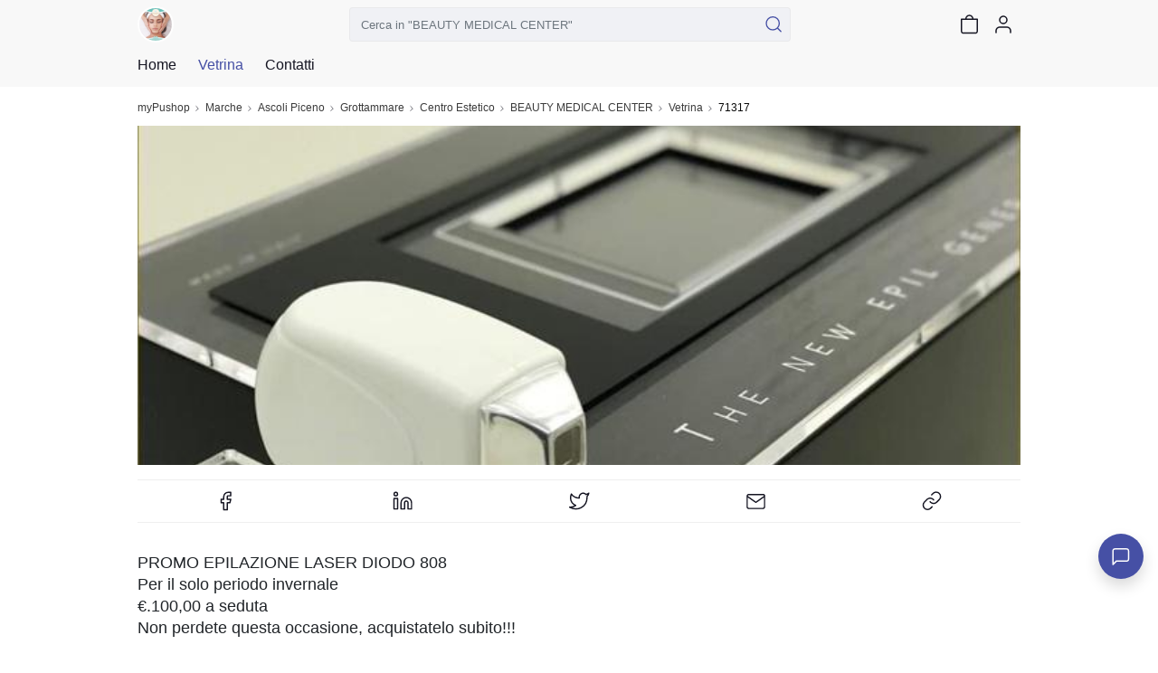

--- FILE ---
content_type: text/html; charset=utf-8
request_url: https://mypushop.com/beauty-medical-center-centro-estetico-grottammare-ascoli-piceno-e-provincia-5aef1e-s/vetrina/71317/
body_size: 20823
content:


<!DOCTYPE html>
  
 
 


<html dir="ltr" lang="it-None">
<head>
    <meta charset="utf-8"/>
    <meta name="Charset" content="UTF-8">
    <meta name="author" content="Reddoak S.r.l.">
    <meta name="Robots" content="INDEX,FOLLOW">
    <meta name="viewport" content="width=device-width, initial-scale=1"/>
    <meta http-equiv="X-UA-Compatible" content="IE=edge">
    <meta name="apple-mobile-web-app-title" content="Meraviglia">
    <meta name="application-name" content="Meraviglia">
    <meta name="msapplication-TileColor" content="#ffffff">
    <meta name="msapplication-TileImage" content="/static/favicons/mstile-144x144.png">
    <meta name="theme-color" content="#ffffff">
    <meta name="google-site-verification" content="0riL6bjNbNDLnsmSvRltRmUhRup4oIop6ICrLDbMeSA"/>
    <meta name="google-signin-client_id"
          content="818515116901-hgte843hj5ii2udl83566kpmedajn427.apps.googleusercontent.com">
    <meta name="google-signin-scope" content="profile email">

    <title>
        
            
                myPushop
             -
        
        
    Vetrina BEAUTY MEDICAL CENTER - 71317

    </title>

    
    <meta name="description" content="PROMO EPILAZIONE LASER DIODO 808
Per il solo periodo invernale 
€.100,00 a seduta
Non perdete questa occasione, acquist...">
    <meta name="apple-itunes-app" content="app-id= 995812848, app-argument=https://mypushop.com/s/5aef1e/vetrina/71317">


    
        <!-- Google Tag Manager -->
        <script>(function (w, d, s, l, i) {
            w[l] = w[l] || [];
            w[l].push({'gtm.start': new Date().getTime(), event: 'gtm.js'});
            var f = d.getElementsByTagName(s)[0], j = d.createElement(s), dl = l != 'dataLayer' ? '&l=' + l : '';
            j.async = true;
            j.src = 'https://www.googletagmanager.com/gtm.js?id=' + i + dl;
            f.parentNode.insertBefore(j, f);
        })(window, document, 'script', 'dataLayer', 'GTM-MM88NDD');</script>
        <!-- End Google Tag Manager -->
    
    

    
    <meta property="og:site_name" content="myPushop">
    <meta property="og:description" content="PROMO EPILAZIONE LASER DIODO 808
Per il solo periodo invernale 
€.100,00 a seduta
Non perdete questa occasione, acquist...">
    <meta property="og:title" content="Vetrina BEAUTY MEDICAL CENTER - 71317">
    <meta property="og:type" content="website">
    <meta property="og:url" content="https://mypushop.com/beauty-medical-center-centro-estetico-grottammare-ascoli-piceno-e-provincia-5aef1e-s/vetrina/71317/">
    <meta property="og:image" content="https://mypushop.com/media/shops/images/77c4c2d1-facf-46f4-acb5-5625fb881042.jpg">


    
        <meta property="fb:app_id" content="1217030285028592"/>
        <meta property="al:ios:app_store_id" content="995812848"/>
        <meta property="al:ios:url" content="mypushop://s/5aef1e/vetrina/71317"/>
        <meta property="al:ios:app_name" content="myPushop"/>
        <meta property="al:android:url" content="https://mypushop.com/s/5aef1e/vetrina/71317">
        <meta property="al:android:package" content="com.reddoak.mypushop">
        <meta property="al:android:app_name" content="myPushop">
    
    <meta property="fb:pages" content="825356174204719">
    <meta property="og:locale" content="it_None">

    
        
            <link rel="apple-touch-icon" sizes="57x57" href="/static/favicons/apple-touch-icon-57x57.png">
            <link rel="apple-touch-icon" sizes="60x60" href="/static/favicons/apple-touch-icon-60x60.png">
            <link rel="apple-touch-icon" sizes="72x72" href="/static/favicons/apple-touch-icon-72x72.png">
            <link rel="apple-touch-icon" sizes="76x76" href="/static/favicons/apple-touch-icon-76x76.png">
            <link rel="apple-touch-icon" sizes="114x114"
                  href="/static/favicons/apple-touch-icon-114x114.png">
            <link rel="apple-touch-icon" sizes="120x120"
                  href="/static/favicons/apple-touch-icon-120x120.png">
            <link rel="apple-touch-icon" sizes="144x144"
                  href="/static/favicons/apple-touch-icon-144x144.png">
            <link rel="apple-touch-icon" sizes="152x152"
                  href="/static/favicons/apple-touch-icon-152x152.png">
            <link rel="apple-touch-icon" sizes="180x180"
                  href="/static/favicons/apple-touch-icon-180x180.png">

            <link rel="icon" type="image/png" href="/static/favicons/favicon-32x32.png" sizes="32x32">
            <link rel="icon" type="image/png" href="/static/favicons/android-chrome-192x192.png"
                  sizes="192x192">
            <link rel="icon" type="image/png" href="/static/favicons/favicon-96x96.png" sizes="96x96">
            <link rel="icon" type="image/png" href="/static/favicons/favicon-16x16.png" sizes="16x16">
        
    

    <link rel="manifest" href="/static/favicons/manifest.json">
    
        <link rel="canonical" href="https://mypushop.com/beauty-medical-center-centro-estetico-grottammare-ascoli-piceno-e-provincia-5aef1e-s/vetrina/71317/">
    
    <script type="application/ld+json">
    {
      "@context": "https://schema.org",
      "@type": "BeautySalon",
      "name": "BEAUTY MEDICAL CENTER",
      "description": "Il Beauty Medical Center è nato con lo scopo di darvi una estetica intelligente, studiata apposta per ogni singola persona, con medici qualificati e una equipe di persone qualificate, per darvi dei risultati duraturi nel tempo, con dei costi a portata di tutti.",
      "telephone": "+39 327 7950861",
      "image": "https://mypushop.com/media/shops/images/77c4c2d1-facf-46f4-acb5-5625fb881042.jpg",
      "icon": "https://mypushop.com/media/shops/icons/0c974151-77cd-49e9-bd10-5f5eb3bc8ac1.jpg",
      "website": "https://mypushop.com/beauty-medical-center-centro-estetico-grottammare-ascoli-piceno-e-provincia-5aef1e-s/vetrina/71317/",
      "openingHoursSpecification": [],
      "paymentAccepted": "Cash
        ,Card",
      "address": {
        "addressLocality": "Grottammare",
        "addressRegion": "Marche",
        "postalCode": "63066",
        "streetAddress": "Via Torino, 7",
        "@type": "PostalAddress"
      },
      
      
          "vatID": "02278820440",
          "taxID": "02278820440",
      
      "email": "beautymedicalcenter2016@gmail.com"
    }
    </script>

    <!-- Stylesheets START ============================================= -->
    <link rel="stylesheet" href="/static/CACHE/css/output.b6db56340bd4.css" type="text/css">
    
    <link rel="stylesheet"
          href="https://cdn.jsdelivr.net/npm/vanillajs-datepicker@1.1.2/dist/css/datepicker-bs4.min.css">

    <!-- Stylesheets END ============================================= -->
    <link rel="stylesheet" href="/static/CACHE/css/output.f37ca86f2ddd.css" type="text/css" media="all">
</head>
<body>




    
    
    
    
    
    
    
    

    
        

            

            


<nav class="header-component navbar fixed-top navbar-light">
    <div class="header-content container-md">
        
        
        
        <div class="d-flex flex-row align-items-center">
            <a href="/beauty-medical-center-centro-estetico-grottammare-ascoli-piceno-e-provincia-5aef1e-s/" class="navbar-brand">
                <img src="/media/shops/icons/0c974151-77cd-49e9-bd10-5f5eb3bc8ac1.jpg" class="shop-logo" alt="BEAUTY MEDICAL CENTER logo">
            </a>
            <button class="d-md-none shop-menu-toggler btn btn-link text-light"
                    data-toggle="collapse" data-target="#shop-menu"
                    aria-controls="shop-menu" aria-expanded="false" aria-label="Toggle shop menu"
            >
                <i class="myp-icon myp-icon-menu"></i>
                <i class="myp-icon myp-icon-x"></i>
            </button>
        </div>
        <div class="d-none d-md-block top-0 w-50" id="search-box-collapse">
            
<div class="shop-search-box-component">
    
    
    
        
            <form action="/beauty-medical-center-centro-estetico-grottammare-ascoli-piceno-e-provincia-5aef1e-s/search/" method="get" name="search-form" onsubmit="return validateSearch(event)" role="search">
                
                <div class="input-group">
                    <input type="text" class="form-control"
                           placeholder='Cerca in "BEAUTY MEDICAL CENTER"'
                           aria-label='Cerca in "BEAUTY MEDICAL CENTER"' name="q"
                           >
                    <button class="btn btn-outline-secondary button-search" type="submit" title="Cerca">
                        <i class="myp-icon myp-icon-search myp-icon-primary"></i>
                    </button>
                </div>
            </form>
        
    
</div>
<script type="application/javascript">
    function validateSearch(event) {
        const searchString = event.target['q'].value
        if (!searchString || searchString.length < 1) {
            showSnackbar('Inserisci la parola da cercare')
            return false
        }
    }
</script>
        </div>
        <div class="d-flex flex-row">
            
            
            
                <a href="/beauty-medical-center-centro-estetico-grottammare-ascoli-piceno-e-provincia-5aef1e-s/search/"
                   class=" d-md-none btn btn-link text-light">
                    <i class="myp-icon myp-icon-search"></i>
                </a>
            
            
            
            
            
            
                
<a id="cart-icon" href="/beauty-medical-center-centro-estetico-grottammare-ascoli-piceno-e-provincia-5aef1e-s/carrello/"
   class="btn btn-link text-light btn-cart" rel="nofollow" title="Vai al carrello">
    <i class="myp-icon myp-icon-shopping-bag"></i>
    <span id="cart-badge" class="badge badge-pill bg-danger d-none">
        <span id="cart-quantity"></span>
    </span>
</a>

<script>
    let productsQuantity = 0, foodQuantity = 0;
    function updateCartIcon({products, food}) {
        const nullOrUndefined = value => [null, undefined].some(v => v === value);

        if (!nullOrUndefined(products)) {
            productsQuantity = products;
        }

        if (!nullOrUndefined(food)) {
            foodQuantity = food;
        }

        const cartBadge = document.getElementById('cart-badge');

        if (cartBadge) {
            if (productsQuantity || foodQuantity) {
                cartBadge.querySelector('#cart-quantity').innerHTML = productsQuantity && foodQuantity ?
                    `${productsQuantity}+${foodQuantity}` : productsQuantity ?
                        productsQuantity : foodQuantity;
                cartBadge.classList.remove('d-none');
            } else {
                cartBadge.classList.add('d-none');
            }
        }
    }
</script>

<script type="module">
    import {store} from "../../../static/store/store.js";
    import {loadCartItems} from "../../../static/containers/ProductsCheckout/ProductsCheckout.slice.js";

    store.subscribe(() => {
        const {productsCheckout: productsCheckoutState} = store.getState();
        const prevQuantity = productsQuantity;
        productsQuantity = productsCheckoutState.quantity;
        if (productsQuantity !== null && prevQuantity !== productsQuantity) {
            updateCartIcon({});
        }
    });

    document.addEventListener('DOMContentLoaded', () => {
        store.dispatch(loadCartItems());

        const foodItems = JSON.parse(window.localStorage.getItem('FOOD_ITEMS_5aef1e') || '[]');
        foodQuantity = 0;
        foodItems.forEach(item => foodQuantity += item.quantity);
        updateCartIcon({});
    });
</script>
            
            
                <button class="user-menu-toggler btn btn-link text-light" onclick="showLoginModal()" title="Login">
                    <i class="myp-icon myp-icon-user"></i>
                </button>
            
            
            
            
            
            
            
            
            
            
            
        </div>
    </div>
    
<div class="collapse shop-header-menu-component collapse" id="shop-menu">
    <div class="shop-header-menu-content">
        <div class="container-md px-0">
            <ul class="menu-items">
                
                
                
                <li class="menu-item ">
                    <a href="/beauty-medical-center-centro-estetico-grottammare-ascoli-piceno-e-provincia-5aef1e-s/">
                        <div class="menu-item-content">
                            <span>Home</span>
                        </div>
                        <i class="myp-icon myp-icon-chevron-right"></i>
                    </a>
                </li>
                
                <li class="menu-item current">
                    <a href="/beauty-medical-center-centro-estetico-grottammare-ascoli-piceno-e-provincia-5aef1e-s/vetrina/" data-toggle="collapse" data-target="#shop-menu"
                       class="shop-menu-toggler ">
                        <div class="menu-item-content">
                            <span>Vetrina</span>
                        </div>
                        <i class="myp-icon myp-icon-chevron-right"></i>
                    </a>
                </li>
                
                
                
                
                
                
                
                
                <li class="menu-item">
                    <a href="/beauty-medical-center-centro-estetico-grottammare-ascoli-piceno-e-provincia-5aef1e-s/#contacts-section">
                        <div class="menu-item-content">
                            <span>Contatti</span>
                        </div>
                        <i class="myp-icon myp-icon-chevron-right"></i>
                    </a>
                </li>
            </ul>
        </div>
    </div>
</div>
</nav>
<div class="header-component-spacer"></div>
<script>
    document.addEventListener('DOMContentLoaded', function () {
        Array.from(document.getElementsByClassName('shop-menu-toggler')).forEach(el => el.addEventListener('click', function () {
            setTimeout(() => {
                const menu = document.getElementById('shop-menu');
                const body = document.getElementsByTagName('body')[0];
                if (menu.classList.contains('show')) {
                    body.classList.add('overflow-hidden');
                } else {
                    body.classList.remove('overflow-hidden');
                }
            }, 500);
        }));
    });
    
</script>

            

<nav class="breadcrumb-component d-none d-md-block" aria-label="breadcrumb">
    <div class="container-md">
        <ol class="breadcrumb mb-0 mt-1 px-0 bg-transparent">
            
                <li class="breadcrumb-item">
                    <a href="/">myPushop</a>
                </li>
                
                    <li class="breadcrumb-item">
                        <a href="/shops/marche?region=10">Marche</a>
                    </li>
                
                
                    <li class="breadcrumb-item">
                        
                            <a href="/shops/a-ascoli-piceno-e-provincia?province=52">Ascoli Piceno</a>
                        
                    </li>
                
                
                    <li class="breadcrumb-item">
                        <a href="/shops/grottammare?q=Grottammare">Grottammare</a>
                    </li>
                
                
                    
                        <li class="breadcrumb-item">
                            <a href="/shops/centro-estetico?category=96">
                                Centro Estetico
                            </a>
                        </li>
                    
                
                
                    <li class="breadcrumb-item">
                        <a href="/beauty-medical-center-centro-estetico-grottammare-ascoli-piceno-e-provincia-5aef1e-s/">BEAUTY MEDICAL CENTER</a>
                    </li>
                
            
            
                <li class="breadcrumb-item ">
                    
                        <a href="https://mypushop.com/beauty-medical-center-centro-estetico-grottammare-ascoli-piceno-e-provincia-5aef1e-s/vetrina/">Vetrina</a>
                    
                </li>
            
                <li class="breadcrumb-item active">
                    
                        71317
                    
                </li>
            
        </ol>
    </div>
</nav>

            <main>
                
    
        <div class="carousel-section container-md">
            
<div id="shop-showcase-carousel" class="carousel slide carousel-component" data-interval="false">
    
    <div class="carousel-inner"
         id="main-carousel-inner"
         data-ligthbox-sources="/media/images/122ba07f-e71d-4a83-8deb-fda2f28e2049.jpg">
        
            <figure class="carousel-item active"
                    >
                <img loading="lazy"
                    src="/media/images/122ba07f-e71d-4a83-8deb-fda2f28e2049.jpg"
                    data-lightbox-id="shop-showcase-carousel" data-lightbox-index="0"
                    role="presentation">
            </figure>
        
        
    </div>
    
</div>
        </div>
    
    <div id="shop-showcase-page" class="container-md">
        <div class="row">
            

    
        
            
                
                    
                        
                            

    
        <section class="socials-row-component">
            <ul class="socials col">
                
                    <li class="social">
                        <a href="http://www.facebook.com/dialog/share?app_id=1217030285028592&amp;href=http://mypu.shop/s71317&amp;display=popup&amp;redirect_uri=https://mypushop.com/beauty-medical-center-centro-estetico-grottammare-ascoli-piceno-e-provincia-5aef1e-s/vetrina/71317/"
                           rel="noopener noreferrer nofollow" target="_blank" title="Facebook">
                            <i class="myp-icon myp-icon-facebook"></i>
                        </a>
                    </li>
                
                    <li class="social">
                        <a href="http://www.linkedin.com/shareArticle?url=http://mypu.shop/s71317&amp;title=&amp;summary=PROMO%20EPILAZIONE%20LASER%20DIODO%20808%0APer%20il%20solo%20periodo%20invernale%20%0A%E2%82%AC.100%2C00%20a%20seduta%0ANon%20perdete%20questa%20occasione%2C%20acquistatelo%20subito%21%21%21&amp;source=myPushop"
                           rel="noopener noreferrer nofollow" target="_blank" title="LinkedIn">
                            <i class="myp-icon myp-icon-linkedin"></i>
                        </a>
                    </li>
                
                    <li class="social">
                        <a href="http://twitter.com/intent/tweet?url=http://mypu.shop/s71317&amp;text=&amp;via=myPushop&amp;related=myPushop"
                           rel="noopener noreferrer nofollow" target="_blank" title="Twitter">
                            <i class="myp-icon myp-icon-twitter"></i>
                        </a>
                    </li>
                
                    <li class="social">
                        <a href="mailto:?body= (http://mypu.shop/s71317)%0D%0APROMO%20EPILAZIONE%20LASER%20DIODO%20808%0APer%20il%20solo%20periodo%20invernale%20%0A%E2%82%AC.100%2C00%20a%20seduta%0ANon%20perdete%20questa%20occasione%2C%20acquistatelo%20subito%21%21%21&amp;subject="
                           rel="noopener noreferrer nofollow" target="_blank" title="Email">
                            <i class="myp-icon myp-icon-mail"></i>
                        </a>
                    </li>
                
                    <li class="social">
                        <a class="social-link-item cursor-pointer"  title="Copia URL">
                            <i class="myp-icon myp-icon-link"></i>
                        </a>
                    </li>
                
            </ul>
        </section>
    



    <script type="application/javascript">
        document.addEventListener('DOMContentLoaded', function () {
            function copyLink() {
                const el = document.createElement('textarea');
                el.value = 'http://mypu.shop/s71317';
                document.body.appendChild(el);
                el.select();
                document.execCommand('copy');
                document.body.removeChild(el);
                showSnackbar("Link copiato con successo!")
            }

            Array.from(document.getElementsByClassName('social-link-item')).forEach(el => el.addEventListener('click', copyLink));
        });
    </script>

                        
                    
                
            
        
    

            
            <div class="shop-showcase-description p my-3"><p>PROMO EPILAZIONE LASER DIODO 808<br />Per il solo periodo invernale <br />€.100,00 a seduta<br />Non perdete questa occasione, acquistatelo subito!!!</p></div>
        </div>
        


    <section class="shop-news-component row with-section-spacing">
        

    <div class="section-header-component mb-4">
        <div class="titles-container">
            <h2 class="mb-0 h4">Altre notizie</h2>
            
        </div>
        
    </div>

        
            
                
                    <div class="col-12 col-md-4 mb-4">
                        

<article class="shop-news-item-component" itemscope itemtype="http://schema.org/Article">
    
    
    
    
    
        
            <a href="/beauty-medical-center-centro-estetico-grottammare-ascoli-piceno-e-provincia-5aef1e-s/vetrina/56078/" rel="bookmark">
                <div class="shop-news-item-images ratio ratio-16x9">
                    
<div id="carousel-shop-news-item-56078" class="carousel slide carousel-component" data-interval="false">
    
    <div class="carousel-inner"
         
         data-ligthbox-sources="/media/images/b0981bcc-5ae8-4579-854e-5aae7f686563.jpg">
        
            <figure class="carousel-item active"
                    >
                <img loading="lazy"
                    src="/media/images/b0981bcc-5ae8-4579-854e-5aae7f686563.jpg"
                    
                    role="presentation">
            </figure>
        
        
    </div>
    
</div>
                </div>
                <div class="shop-news-item-content">
                    <div>
                        
                        <p class="body-1 news-text" itemprop="offers">Una Pressoterapia Medicale, anziché €.40,00 la mettiamo a SOLI €.15,00!!!! 😜😜😜😜😜

Riassumendo brevemente i benefici sono per:
- Ritenzione idrica
- Gonfiore
- Cellulite edematosa
- Sportivi (Ciclisti, Pesisti, Calciatore, Corridore, ....)
- Gestante dopo allattamento
- Miglioramento della circolazione sanguigna
- Riduzione della stanchezza e alleviamento dello stress.</p>
                    </div>
                    <div class="shop-news-item-footer">
                        <span class="button-2 text-primary">CONTINUA A LEGGERE</span>
                    </div>
                    
                </div>
            </a>
            

    
        
            
                
                    
                        
                            

    
        <div class="dropdown">
            <a class="cursor-pointer p-2" role="button" data-toggle="dropdown" aria-expanded="false"
               title="Condividi">
                <i class="myp-icon myp-icon-share-2 myp-icon-s"></i>
            </a>
            <ul class="dropdown-menu">
                
                    <li>
                        <a 
                            class="dropdown-item d-flex align-items-center" href="http://www.facebook.com/dialog/share?app_id=1217030285028592&amp;href=http://mypu.shop/s56078&amp;display=popup&amp;redirect_uri=https://mypushop.com/beauty-medical-center-centro-estetico-grottammare-ascoli-piceno-e-provincia-5aef1e-s/vetrina/71317/" target="_blank"
                            rel="noopener noreferrer nofollow"
                        >
                            <i style="--size: 20px" class="myp-icon myp-icon-facebook mr-2"></i>
                            <span>Facebook</span>
                        </a>
                    </li>
                
                    <li>
                        <a 
                            class="dropdown-item d-flex align-items-center" href="http://www.linkedin.com/shareArticle?url=http://mypu.shop/s56078&amp;title=&amp;summary=Una%20Pressoterapia%20Medicale%2C%20anzich%C3%A9%20%E2%82%AC.40%2C00%20la%20mettiamo%20a%20SOLI%20%E2%82%AC.15%2C00%21%21%21%21%20%F0%9F%98%9C%F0%9F%98%9C%F0%9F%98%9C%F0%9F%98%9C%F0%9F%98%9C%0A%0ARiassumendo%20brevemente%20i%20benefici%20sono%20per%3A%0A-%20Ritenzione%20idrica%0A-%20Gonfiore%0A-%20Cellulite%20edematosa%0A-%20Sportivi%20%28Ciclisti%2C%20Pesisti%2C%20Calciatore%2C%20Corridore%2C%20....%29%0A-%20Gestante%20dopo%20allattamento%0A-%20Miglioramento%20della%20circolazione%20sanguigna%0A-%20Riduzione%20della%20stanchezza%20e%20alleviamento%20dello%20stress.&amp;source=myPushop" target="_blank"
                            rel="noopener noreferrer nofollow"
                        >
                            <i style="--size: 20px" class="myp-icon myp-icon-linkedin mr-2"></i>
                            <span>LinkedIn</span>
                        </a>
                    </li>
                
                    <li>
                        <a 
                            class="dropdown-item d-flex align-items-center" href="http://twitter.com/intent/tweet?url=http://mypu.shop/s56078&amp;text=&amp;via=myPushop&amp;related=myPushop" target="_blank"
                            rel="noopener noreferrer nofollow"
                        >
                            <i style="--size: 20px" class="myp-icon myp-icon-twitter mr-2"></i>
                            <span>Twitter</span>
                        </a>
                    </li>
                
                    <li>
                        <a 
                            class="dropdown-item d-flex align-items-center" href="mailto:?body= (http://mypu.shop/s56078)%0D%0AUna%20Pressoterapia%20Medicale%2C%20anzich%C3%A9%20%E2%82%AC.40%2C00%20la%20mettiamo%20a%20SOLI%20%E2%82%AC.15%2C00%21%21%21%21%20%F0%9F%98%9C%F0%9F%98%9C%F0%9F%98%9C%F0%9F%98%9C%F0%9F%98%9C%0A%0ARiassumendo%20brevemente%20i%20benefici%20sono%20per%3A%0A-%20Ritenzione%20idrica%0A-%20Gonfiore%0A-%20Cellulite%20edematosa%0A-%20Sportivi%20%28Ciclisti%2C%20Pesisti%2C%20Calciatore%2C%20Corridore%2C%20....%29%0A-%20Gestante%20dopo%20allattamento%0A-%20Miglioramento%20della%20circolazione%20sanguigna%0A-%20Riduzione%20della%20stanchezza%20e%20alleviamento%20dello%20stress.&amp;subject=" target="_blank"
                            rel="noopener noreferrer nofollow"
                        >
                            <i style="--size: 20px" class="myp-icon myp-icon-mail mr-2"></i>
                            <span>Email</span>
                        </a>
                    </li>
                
                    <li>
                        <a 
                            class="dropdown-item social-link-item cursor-pointer d-flex align-items-center"
                        >
                            <i style="--size: 20px" class="myp-icon myp-icon-link mr-2"></i>
                            <span>Copia URL</span>
                        </a>
                    </li>
                
            </ul>
        </div>
    



    <script type="application/javascript">
        document.addEventListener('DOMContentLoaded', function () {
            function copyLink() {
                const el = document.createElement('textarea');
                el.value = 'http://mypu.shop/s56078';
                document.body.appendChild(el);
                el.select();
                document.execCommand('copy');
                document.body.removeChild(el);
                showSnackbar("Link copiato con successo!")
            }

            Array.from(document.getElementsByClassName('social-link-item')).forEach(el => el.addEventListener('click', copyLink));
        });
    </script>

                        
                    
                
            
        
    

        
    
</article>
                    </div>
                
            
                
                    <div class="col-12 col-md-4 mb-4">
                        

<article class="shop-news-item-component" itemscope itemtype="http://schema.org/Article">
    
    
    
    
    
        
            <a href="/beauty-medical-center-centro-estetico-grottammare-ascoli-piceno-e-provincia-5aef1e-s/vetrina/56960/" rel="bookmark">
                <div class="shop-news-item-images ratio ratio-16x9">
                    
<div id="carousel-shop-news-item-56960" class="carousel slide carousel-component" data-interval="false">
    
    <div class="carousel-inner"
         
         data-ligthbox-sources="/media/images/5a2b5437-dc43-4c41-a923-200b67d9739e.jpg">
        
            <figure class="carousel-item active"
                    >
                <img loading="lazy"
                    src="/media/images/5a2b5437-dc43-4c41-a923-200b67d9739e.jpg"
                    
                    role="presentation">
            </figure>
        
        
    </div>
    
</div>
                </div>
                <div class="shop-news-item-content">
                    <div>
                        
                        <p class="body-1 news-text" itemprop="offers">Il Beauty Medical Center invita tutti i nostri clienti di osservare le dovute norme di precauzione onde evitare la diffusione del CoronaVirus che potrebbe essere dannosa per la nostra salute. 
Vi auguriamo una serena consapevolezza e una coscienza civica.</p>
                    </div>
                    <div class="shop-news-item-footer">
                        <span class="button-2 text-primary">CONTINUA A LEGGERE</span>
                    </div>
                    
                </div>
            </a>
            

    
        
            
                
                    
                        
                            

    
        <div class="dropdown">
            <a class="cursor-pointer p-2" role="button" data-toggle="dropdown" aria-expanded="false"
               title="Condividi">
                <i class="myp-icon myp-icon-share-2 myp-icon-s"></i>
            </a>
            <ul class="dropdown-menu">
                
                    <li>
                        <a 
                            class="dropdown-item d-flex align-items-center" href="http://www.facebook.com/dialog/share?app_id=1217030285028592&amp;href=http://mypu.shop/s56960&amp;display=popup&amp;redirect_uri=https://mypushop.com/beauty-medical-center-centro-estetico-grottammare-ascoli-piceno-e-provincia-5aef1e-s/vetrina/71317/" target="_blank"
                            rel="noopener noreferrer nofollow"
                        >
                            <i style="--size: 20px" class="myp-icon myp-icon-facebook mr-2"></i>
                            <span>Facebook</span>
                        </a>
                    </li>
                
                    <li>
                        <a 
                            class="dropdown-item d-flex align-items-center" href="http://www.linkedin.com/shareArticle?url=http://mypu.shop/s56960&amp;title=&amp;summary=Il%20Beauty%20Medical%20Center%20invita%20tutti%20i%20nostri%20clienti%20di%20osservare%20le%20dovute%20norme%20di%20precauzione%20onde%20evitare%20la%20diffusione%20del%20CoronaVirus%20che%20potrebbe%20essere%20dannosa%20per%20la%20nostra%20salute.%20%0AVi%20auguriamo%20una%20serena%20consapevolezza%20e%20una%20coscienza%20civica.&amp;source=myPushop" target="_blank"
                            rel="noopener noreferrer nofollow"
                        >
                            <i style="--size: 20px" class="myp-icon myp-icon-linkedin mr-2"></i>
                            <span>LinkedIn</span>
                        </a>
                    </li>
                
                    <li>
                        <a 
                            class="dropdown-item d-flex align-items-center" href="http://twitter.com/intent/tweet?url=http://mypu.shop/s56960&amp;text=&amp;via=myPushop&amp;related=myPushop" target="_blank"
                            rel="noopener noreferrer nofollow"
                        >
                            <i style="--size: 20px" class="myp-icon myp-icon-twitter mr-2"></i>
                            <span>Twitter</span>
                        </a>
                    </li>
                
                    <li>
                        <a 
                            class="dropdown-item d-flex align-items-center" href="mailto:?body= (http://mypu.shop/s56960)%0D%0AIl%20Beauty%20Medical%20Center%20invita%20tutti%20i%20nostri%20clienti%20di%20osservare%20le%20dovute%20norme%20di%20precauzione%20onde%20evitare%20la%20diffusione%20del%20CoronaVirus%20che%20potrebbe%20essere%20dannosa%20per%20la%20nostra%20salute.%20%0AVi%20auguriamo%20una%20serena%20consapevolezza%20e%20una%20coscienza%20civica.&amp;subject=" target="_blank"
                            rel="noopener noreferrer nofollow"
                        >
                            <i style="--size: 20px" class="myp-icon myp-icon-mail mr-2"></i>
                            <span>Email</span>
                        </a>
                    </li>
                
                    <li>
                        <a 
                            class="dropdown-item social-link-item cursor-pointer d-flex align-items-center"
                        >
                            <i style="--size: 20px" class="myp-icon myp-icon-link mr-2"></i>
                            <span>Copia URL</span>
                        </a>
                    </li>
                
            </ul>
        </div>
    



    <script type="application/javascript">
        document.addEventListener('DOMContentLoaded', function () {
            function copyLink() {
                const el = document.createElement('textarea');
                el.value = 'http://mypu.shop/s56960';
                document.body.appendChild(el);
                el.select();
                document.execCommand('copy');
                document.body.removeChild(el);
                showSnackbar("Link copiato con successo!")
            }

            Array.from(document.getElementsByClassName('social-link-item')).forEach(el => el.addEventListener('click', copyLink));
        });
    </script>

                        
                    
                
            
        
    

        
    
</article>
                    </div>
                
            
                
                    <div class="col-12 col-md-4 mb-4">
                        

<article class="shop-news-item-component" itemscope itemtype="http://schema.org/Article">
    
    
    
    
    
        
            <a href="/beauty-medical-center-centro-estetico-grottammare-ascoli-piceno-e-provincia-5aef1e-s/vetrina/53383/" rel="bookmark">
                <div class="shop-news-item-images ratio ratio-16x9">
                    
<div id="carousel-shop-news-item-53383" class="carousel slide carousel-component" data-interval="false">
    
    <div class="carousel-inner"
         
         data-ligthbox-sources="/media/images/5a2b5437-dc43-4c41-a923-200b67d9739e.jpg">
        
            <figure class="carousel-item active"
                    >
                <img loading="lazy"
                    src="/media/images/5a2b5437-dc43-4c41-a923-200b67d9739e.jpg"
                    
                    role="presentation">
            </figure>
        
        
    </div>
    
</div>
                </div>
                <div class="shop-news-item-content">
                    <div>
                        
                        <p class="body-1 news-text" itemprop="offers">Benvenuti nella nostra app!!</p>
                    </div>
                    <div class="shop-news-item-footer">
                        <span class="button-2 text-primary">CONTINUA A LEGGERE</span>
                    </div>
                    
                </div>
            </a>
            

    
        
            
                
                    
                        
                            

    
        <div class="dropdown">
            <a class="cursor-pointer p-2" role="button" data-toggle="dropdown" aria-expanded="false"
               title="Condividi">
                <i class="myp-icon myp-icon-share-2 myp-icon-s"></i>
            </a>
            <ul class="dropdown-menu">
                
                    <li>
                        <a 
                            class="dropdown-item d-flex align-items-center" href="http://www.facebook.com/dialog/share?app_id=1217030285028592&amp;href=http://mypu.shop/s53383&amp;display=popup&amp;redirect_uri=https://mypushop.com/beauty-medical-center-centro-estetico-grottammare-ascoli-piceno-e-provincia-5aef1e-s/vetrina/71317/" target="_blank"
                            rel="noopener noreferrer nofollow"
                        >
                            <i style="--size: 20px" class="myp-icon myp-icon-facebook mr-2"></i>
                            <span>Facebook</span>
                        </a>
                    </li>
                
                    <li>
                        <a 
                            class="dropdown-item d-flex align-items-center" href="http://www.linkedin.com/shareArticle?url=http://mypu.shop/s53383&amp;title=&amp;summary=Benvenuti%20nella%20nostra%20app%21%21&amp;source=myPushop" target="_blank"
                            rel="noopener noreferrer nofollow"
                        >
                            <i style="--size: 20px" class="myp-icon myp-icon-linkedin mr-2"></i>
                            <span>LinkedIn</span>
                        </a>
                    </li>
                
                    <li>
                        <a 
                            class="dropdown-item d-flex align-items-center" href="http://twitter.com/intent/tweet?url=http://mypu.shop/s53383&amp;text=&amp;via=myPushop&amp;related=myPushop" target="_blank"
                            rel="noopener noreferrer nofollow"
                        >
                            <i style="--size: 20px" class="myp-icon myp-icon-twitter mr-2"></i>
                            <span>Twitter</span>
                        </a>
                    </li>
                
                    <li>
                        <a 
                            class="dropdown-item d-flex align-items-center" href="mailto:?body= (http://mypu.shop/s53383)%0D%0ABenvenuti%20nella%20nostra%20app%21%21&amp;subject=" target="_blank"
                            rel="noopener noreferrer nofollow"
                        >
                            <i style="--size: 20px" class="myp-icon myp-icon-mail mr-2"></i>
                            <span>Email</span>
                        </a>
                    </li>
                
                    <li>
                        <a 
                            class="dropdown-item social-link-item cursor-pointer d-flex align-items-center"
                        >
                            <i style="--size: 20px" class="myp-icon myp-icon-link mr-2"></i>
                            <span>Copia URL</span>
                        </a>
                    </li>
                
            </ul>
        </div>
    



    <script type="application/javascript">
        document.addEventListener('DOMContentLoaded', function () {
            function copyLink() {
                const el = document.createElement('textarea');
                el.value = 'http://mypu.shop/s53383';
                document.body.appendChild(el);
                el.select();
                document.execCommand('copy');
                document.body.removeChild(el);
                showSnackbar("Link copiato con successo!")
            }

            Array.from(document.getElementsByClassName('social-link-item')).forEach(el => el.addEventListener('click', copyLink));
        });
    </script>

                        
                    
                
            
        
    

        
    
</article>
                    </div>
                
            
                
                    <div class="col-12 col-md-4 mb-4">
                        

<article class="shop-news-item-component" itemscope itemtype="http://schema.org/Article">
    
    
    
    
    
        
            <a href="/beauty-medical-center-centro-estetico-grottammare-ascoli-piceno-e-provincia-5aef1e-s/vetrina/54672/" rel="bookmark">
                <div class="shop-news-item-images ratio ratio-16x9">
                    
<div id="carousel-shop-news-item-54672" class="carousel slide carousel-component" data-interval="false">
    
    <div class="carousel-inner"
         
         data-ligthbox-sources="/media/images/39752d1a-94ab-48d5-8e82-33f465d6f340.jpg">
        
            <figure class="carousel-item active"
                    >
                <img loading="lazy"
                    src="/media/images/39752d1a-94ab-48d5-8e82-33f465d6f340.jpg"
                    
                    role="presentation">
            </figure>
        
        
    </div>
    
</div>
                </div>
                <div class="shop-news-item-content">
                    <div>
                        
                        <p class="body-1 news-text" itemprop="offers">😄😄😄 Nuova proposta per l’Inverno ❄️❄️❄️ SCRUB + DEPILAZIONE PARZIALE ❄️❄️❄️ a €.70,00 anziche’ €.85,00 😁😁😁</p>
                    </div>
                    <div class="shop-news-item-footer">
                        <span class="button-2 text-primary">CONTINUA A LEGGERE</span>
                    </div>
                    
                </div>
            </a>
            

    
        
            
                
                    
                        
                            

    
        <div class="dropdown">
            <a class="cursor-pointer p-2" role="button" data-toggle="dropdown" aria-expanded="false"
               title="Condividi">
                <i class="myp-icon myp-icon-share-2 myp-icon-s"></i>
            </a>
            <ul class="dropdown-menu">
                
                    <li>
                        <a 
                            class="dropdown-item d-flex align-items-center" href="http://www.facebook.com/dialog/share?app_id=1217030285028592&amp;href=http://mypu.shop/s54672&amp;display=popup&amp;redirect_uri=https://mypushop.com/beauty-medical-center-centro-estetico-grottammare-ascoli-piceno-e-provincia-5aef1e-s/vetrina/71317/" target="_blank"
                            rel="noopener noreferrer nofollow"
                        >
                            <i style="--size: 20px" class="myp-icon myp-icon-facebook mr-2"></i>
                            <span>Facebook</span>
                        </a>
                    </li>
                
                    <li>
                        <a 
                            class="dropdown-item d-flex align-items-center" href="http://www.linkedin.com/shareArticle?url=http://mypu.shop/s54672&amp;title=&amp;summary=%F0%9F%98%84%F0%9F%98%84%F0%9F%98%84%20Nuova%20proposta%20per%20l%E2%80%99Inverno%20%E2%9D%84%EF%B8%8F%E2%9D%84%EF%B8%8F%E2%9D%84%EF%B8%8F%20SCRUB%20%2B%20DEPILAZIONE%20PARZIALE%20%E2%9D%84%EF%B8%8F%E2%9D%84%EF%B8%8F%E2%9D%84%EF%B8%8F%20a%20%E2%82%AC.70%2C00%20anziche%E2%80%99%20%E2%82%AC.85%2C00%20%F0%9F%98%81%F0%9F%98%81%F0%9F%98%81&amp;source=myPushop" target="_blank"
                            rel="noopener noreferrer nofollow"
                        >
                            <i style="--size: 20px" class="myp-icon myp-icon-linkedin mr-2"></i>
                            <span>LinkedIn</span>
                        </a>
                    </li>
                
                    <li>
                        <a 
                            class="dropdown-item d-flex align-items-center" href="http://twitter.com/intent/tweet?url=http://mypu.shop/s54672&amp;text=&amp;via=myPushop&amp;related=myPushop" target="_blank"
                            rel="noopener noreferrer nofollow"
                        >
                            <i style="--size: 20px" class="myp-icon myp-icon-twitter mr-2"></i>
                            <span>Twitter</span>
                        </a>
                    </li>
                
                    <li>
                        <a 
                            class="dropdown-item d-flex align-items-center" href="mailto:?body= (http://mypu.shop/s54672)%0D%0A%F0%9F%98%84%F0%9F%98%84%F0%9F%98%84%20Nuova%20proposta%20per%20l%E2%80%99Inverno%20%E2%9D%84%EF%B8%8F%E2%9D%84%EF%B8%8F%E2%9D%84%EF%B8%8F%20SCRUB%20%2B%20DEPILAZIONE%20PARZIALE%20%E2%9D%84%EF%B8%8F%E2%9D%84%EF%B8%8F%E2%9D%84%EF%B8%8F%20a%20%E2%82%AC.70%2C00%20anziche%E2%80%99%20%E2%82%AC.85%2C00%20%F0%9F%98%81%F0%9F%98%81%F0%9F%98%81&amp;subject=" target="_blank"
                            rel="noopener noreferrer nofollow"
                        >
                            <i style="--size: 20px" class="myp-icon myp-icon-mail mr-2"></i>
                            <span>Email</span>
                        </a>
                    </li>
                
                    <li>
                        <a 
                            class="dropdown-item social-link-item cursor-pointer d-flex align-items-center"
                        >
                            <i style="--size: 20px" class="myp-icon myp-icon-link mr-2"></i>
                            <span>Copia URL</span>
                        </a>
                    </li>
                
            </ul>
        </div>
    



    <script type="application/javascript">
        document.addEventListener('DOMContentLoaded', function () {
            function copyLink() {
                const el = document.createElement('textarea');
                el.value = 'http://mypu.shop/s54672';
                document.body.appendChild(el);
                el.select();
                document.execCommand('copy');
                document.body.removeChild(el);
                showSnackbar("Link copiato con successo!")
            }

            Array.from(document.getElementsByClassName('social-link-item')).forEach(el => el.addEventListener('click', copyLink));
        });
    </script>

                        
                    
                
            
        
    

        
    
</article>
                    </div>
                
            
                
                    <div class="col-12 col-md-4 mb-4">
                        

<article class="shop-news-item-component" itemscope itemtype="http://schema.org/Article">
    
    
    
    
    
        
            <a href="/beauty-medical-center-centro-estetico-grottammare-ascoli-piceno-e-provincia-5aef1e-s/vetrina/55161/" rel="bookmark">
                <div class="shop-news-item-images ratio ratio-16x9">
                    
<div id="carousel-shop-news-item-55161" class="carousel slide carousel-component" data-interval="false">
    
        <ol class="carousel-indicators">
            
                <li data-target="#carousel-shop-news-item-55161"
                    data-slide-to="0"
                    class="active"
                ></li>
                
            
                <li data-target="#carousel-shop-news-item-55161"
                    data-slide-to="1"
                    
                ></li>
                
            
        </ol>
    
    <div class="carousel-inner"
         
         data-ligthbox-sources="/media/images/68dd8969-bbce-463d-ad5e-e1a55e2ccef5.jpg,/media/images/76beae72-02ac-476d-874b-8d95055ddf7e.jpg">
        
            <figure class="carousel-item active"
                    >
                <img loading="lazy"
                    src="/media/images/68dd8969-bbce-463d-ad5e-e1a55e2ccef5.jpg"
                    
                    role="presentation">
            </figure>
        
            <figure class="carousel-item "
                    >
                <img loading="lazy"
                    src="/media/images/76beae72-02ac-476d-874b-8d95055ddf7e.jpg"
                    
                    role="presentation">
            </figure>
        
        
    </div>
    
        <div class="carousel-control-prev" href="#carousel-shop-news-item-55161" role="button"
             data-slide="prev">
            <span class="carousel-control-prev-icon" aria-hidden="true"></span>
            <span class="visually-hidden">Previous</span>
        </div>
        <div class="carousel-control-next" href="#carousel-shop-news-item-55161" role="button"
             data-slide="next">
            <span class="carousel-control-next-icon" aria-hidden="true"></span>
            <span class="visually-hidden">Next</span>
        </div>
    
</div>
                </div>
                <div class="shop-news-item-content">
                    <div>
                        
                        <p class="body-1 news-text" itemprop="offers">🥰🥰🥰 Pensando all&#39;ESTATE ☀️☀️☀️ Vi proponiamo....
Percorso di n.10 massaggi a €.20,00 a seduta, da svolgersi solo nelle giornate di martedì e giovedì.
Questa offerta è valida fino al 15/3/2020</p>
                    </div>
                    <div class="shop-news-item-footer">
                        <span class="button-2 text-primary">CONTINUA A LEGGERE</span>
                    </div>
                    
                </div>
            </a>
            

    
        
            
                
                    
                        
                            

    
        <div class="dropdown">
            <a class="cursor-pointer p-2" role="button" data-toggle="dropdown" aria-expanded="false"
               title="Condividi">
                <i class="myp-icon myp-icon-share-2 myp-icon-s"></i>
            </a>
            <ul class="dropdown-menu">
                
                    <li>
                        <a 
                            class="dropdown-item d-flex align-items-center" href="http://www.facebook.com/dialog/share?app_id=1217030285028592&amp;href=http://mypu.shop/s55161&amp;display=popup&amp;redirect_uri=https://mypushop.com/beauty-medical-center-centro-estetico-grottammare-ascoli-piceno-e-provincia-5aef1e-s/vetrina/71317/" target="_blank"
                            rel="noopener noreferrer nofollow"
                        >
                            <i style="--size: 20px" class="myp-icon myp-icon-facebook mr-2"></i>
                            <span>Facebook</span>
                        </a>
                    </li>
                
                    <li>
                        <a 
                            class="dropdown-item d-flex align-items-center" href="http://www.linkedin.com/shareArticle?url=http://mypu.shop/s55161&amp;title=&amp;summary=%F0%9F%A5%B0%F0%9F%A5%B0%F0%9F%A5%B0%20Pensando%20all%27ESTATE%20%E2%98%80%EF%B8%8F%E2%98%80%EF%B8%8F%E2%98%80%EF%B8%8F%20Vi%20proponiamo....%0APercorso%20di%20n.10%20massaggi%20a%20%E2%82%AC.20%2C00%20a%20seduta%2C%20da%20svolgersi%20solo%20nelle%20giornate%20di%20marted%C3%AC%20e%20gioved%C3%AC.%0AQuesta%20offerta%20%C3%A8%20valida%20fino%20al%2015/3/2020&amp;source=myPushop" target="_blank"
                            rel="noopener noreferrer nofollow"
                        >
                            <i style="--size: 20px" class="myp-icon myp-icon-linkedin mr-2"></i>
                            <span>LinkedIn</span>
                        </a>
                    </li>
                
                    <li>
                        <a 
                            class="dropdown-item d-flex align-items-center" href="http://twitter.com/intent/tweet?url=http://mypu.shop/s55161&amp;text=&amp;via=myPushop&amp;related=myPushop" target="_blank"
                            rel="noopener noreferrer nofollow"
                        >
                            <i style="--size: 20px" class="myp-icon myp-icon-twitter mr-2"></i>
                            <span>Twitter</span>
                        </a>
                    </li>
                
                    <li>
                        <a 
                            class="dropdown-item d-flex align-items-center" href="mailto:?body= (http://mypu.shop/s55161)%0D%0A%F0%9F%A5%B0%F0%9F%A5%B0%F0%9F%A5%B0%20Pensando%20all%27ESTATE%20%E2%98%80%EF%B8%8F%E2%98%80%EF%B8%8F%E2%98%80%EF%B8%8F%20Vi%20proponiamo....%0APercorso%20di%20n.10%20massaggi%20a%20%E2%82%AC.20%2C00%20a%20seduta%2C%20da%20svolgersi%20solo%20nelle%20giornate%20di%20marted%C3%AC%20e%20gioved%C3%AC.%0AQuesta%20offerta%20%C3%A8%20valida%20fino%20al%2015/3/2020&amp;subject=" target="_blank"
                            rel="noopener noreferrer nofollow"
                        >
                            <i style="--size: 20px" class="myp-icon myp-icon-mail mr-2"></i>
                            <span>Email</span>
                        </a>
                    </li>
                
                    <li>
                        <a 
                            class="dropdown-item social-link-item cursor-pointer d-flex align-items-center"
                        >
                            <i style="--size: 20px" class="myp-icon myp-icon-link mr-2"></i>
                            <span>Copia URL</span>
                        </a>
                    </li>
                
            </ul>
        </div>
    



    <script type="application/javascript">
        document.addEventListener('DOMContentLoaded', function () {
            function copyLink() {
                const el = document.createElement('textarea');
                el.value = 'http://mypu.shop/s55161';
                document.body.appendChild(el);
                el.select();
                document.execCommand('copy');
                document.body.removeChild(el);
                showSnackbar("Link copiato con successo!")
            }

            Array.from(document.getElementsByClassName('social-link-item')).forEach(el => el.addEventListener('click', copyLink));
        });
    </script>

                        
                    
                
            
        
    

        
    
</article>
                    </div>
                
            
                
                    <div class="col-12 col-md-4 mb-4">
                        

<article class="shop-news-item-component" itemscope itemtype="http://schema.org/Article">
    
    
    
    
    
        
            <a href="/beauty-medical-center-centro-estetico-grottammare-ascoli-piceno-e-provincia-5aef1e-s/vetrina/55576/" rel="bookmark">
                <div class="shop-news-item-images ratio ratio-16x9">
                    
<div id="carousel-shop-news-item-55576" class="carousel slide carousel-component" data-interval="false">
    
        <ol class="carousel-indicators">
            
                <li data-target="#carousel-shop-news-item-55576"
                    data-slide-to="0"
                    class="active"
                ></li>
                
            
                <li data-target="#carousel-shop-news-item-55576"
                    data-slide-to="1"
                    
                ></li>
                
            
        </ol>
    
    <div class="carousel-inner"
         
         data-ligthbox-sources="/media/images/8e534968-5ac3-4d7e-b70d-5ea828b977ba.jpg,/media/images/8624e333-ee7f-4265-9db6-68da20170767.jpg">
        
            <figure class="carousel-item active"
                    >
                <img loading="lazy"
                    src="/media/images/8e534968-5ac3-4d7e-b70d-5ea828b977ba.jpg"
                    
                    role="presentation">
            </figure>
        
            <figure class="carousel-item "
                    >
                <img loading="lazy"
                    src="/media/images/8624e333-ee7f-4265-9db6-68da20170767.jpg"
                    
                    role="presentation">
            </figure>
        
        
    </div>
    
        <div class="carousel-control-prev" href="#carousel-shop-news-item-55576" role="button"
             data-slide="prev">
            <span class="carousel-control-prev-icon" aria-hidden="true"></span>
            <span class="visually-hidden">Previous</span>
        </div>
        <div class="carousel-control-next" href="#carousel-shop-news-item-55576" role="button"
             data-slide="next">
            <span class="carousel-control-next-icon" aria-hidden="true"></span>
            <span class="visually-hidden">Next</span>
        </div>
    
</div>
                </div>
                <div class="shop-news-item-content">
                    <div>
                        
                        <p class="body-1 news-text" itemprop="offers">👀 👀Pulizia del viso 👩👩👨👨 con trattamento personalizzato a 💥💥€.55,00⚡️⚡️anziché €.70,00👀 👀</p>
                    </div>
                    <div class="shop-news-item-footer">
                        <span class="button-2 text-primary">CONTINUA A LEGGERE</span>
                    </div>
                    
                </div>
            </a>
            

    
        
            
                
                    
                        
                            

    
        <div class="dropdown">
            <a class="cursor-pointer p-2" role="button" data-toggle="dropdown" aria-expanded="false"
               title="Condividi">
                <i class="myp-icon myp-icon-share-2 myp-icon-s"></i>
            </a>
            <ul class="dropdown-menu">
                
                    <li>
                        <a 
                            class="dropdown-item d-flex align-items-center" href="http://www.facebook.com/dialog/share?app_id=1217030285028592&amp;href=http://mypu.shop/s55576&amp;display=popup&amp;redirect_uri=https://mypushop.com/beauty-medical-center-centro-estetico-grottammare-ascoli-piceno-e-provincia-5aef1e-s/vetrina/71317/" target="_blank"
                            rel="noopener noreferrer nofollow"
                        >
                            <i style="--size: 20px" class="myp-icon myp-icon-facebook mr-2"></i>
                            <span>Facebook</span>
                        </a>
                    </li>
                
                    <li>
                        <a 
                            class="dropdown-item d-flex align-items-center" href="http://www.linkedin.com/shareArticle?url=http://mypu.shop/s55576&amp;title=&amp;summary=%F0%9F%91%80%20%F0%9F%91%80Pulizia%20del%20viso%20%F0%9F%91%A9%F0%9F%91%A9%F0%9F%91%A8%F0%9F%91%A8%20con%20trattamento%20personalizzato%20a%20%F0%9F%92%A5%F0%9F%92%A5%E2%82%AC.55%2C00%E2%9A%A1%EF%B8%8F%E2%9A%A1%EF%B8%8Fanzich%C3%A9%20%E2%82%AC.70%2C00%F0%9F%91%80%20%F0%9F%91%80&amp;source=myPushop" target="_blank"
                            rel="noopener noreferrer nofollow"
                        >
                            <i style="--size: 20px" class="myp-icon myp-icon-linkedin mr-2"></i>
                            <span>LinkedIn</span>
                        </a>
                    </li>
                
                    <li>
                        <a 
                            class="dropdown-item d-flex align-items-center" href="http://twitter.com/intent/tweet?url=http://mypu.shop/s55576&amp;text=&amp;via=myPushop&amp;related=myPushop" target="_blank"
                            rel="noopener noreferrer nofollow"
                        >
                            <i style="--size: 20px" class="myp-icon myp-icon-twitter mr-2"></i>
                            <span>Twitter</span>
                        </a>
                    </li>
                
                    <li>
                        <a 
                            class="dropdown-item d-flex align-items-center" href="mailto:?body= (http://mypu.shop/s55576)%0D%0A%F0%9F%91%80%20%F0%9F%91%80Pulizia%20del%20viso%20%F0%9F%91%A9%F0%9F%91%A9%F0%9F%91%A8%F0%9F%91%A8%20con%20trattamento%20personalizzato%20a%20%F0%9F%92%A5%F0%9F%92%A5%E2%82%AC.55%2C00%E2%9A%A1%EF%B8%8F%E2%9A%A1%EF%B8%8Fanzich%C3%A9%20%E2%82%AC.70%2C00%F0%9F%91%80%20%F0%9F%91%80&amp;subject=" target="_blank"
                            rel="noopener noreferrer nofollow"
                        >
                            <i style="--size: 20px" class="myp-icon myp-icon-mail mr-2"></i>
                            <span>Email</span>
                        </a>
                    </li>
                
                    <li>
                        <a 
                            class="dropdown-item social-link-item cursor-pointer d-flex align-items-center"
                        >
                            <i style="--size: 20px" class="myp-icon myp-icon-link mr-2"></i>
                            <span>Copia URL</span>
                        </a>
                    </li>
                
            </ul>
        </div>
    



    <script type="application/javascript">
        document.addEventListener('DOMContentLoaded', function () {
            function copyLink() {
                const el = document.createElement('textarea');
                el.value = 'http://mypu.shop/s55576';
                document.body.appendChild(el);
                el.select();
                document.execCommand('copy');
                document.body.removeChild(el);
                showSnackbar("Link copiato con successo!")
            }

            Array.from(document.getElementsByClassName('social-link-item')).forEach(el => el.addEventListener('click', copyLink));
        });
    </script>

                        
                    
                
            
        
    

        
    
</article>
                    </div>
                
            
                
            
                
            
                
            
                
            
                
            
                
            
        
    </section>
    
        
<div class="col col-12 text-center pt-2 show-more">
    
        <a class="btn btn-link text-primary px-0 text-decoration-underline btn-sm" href="/beauty-medical-center-centro-estetico-grottammare-ascoli-piceno-e-provincia-5aef1e-s/vetrina/">Mostra tutte</a>
    
</div>
    













    </div>

            </main>

            





<button class="scroll-top-button-component shadow hiding bg-dark border border-light" onclick="scrollToTop()" title="scorri fino all'inizio della pagina">
    <i class="myp-icon myp-icon-chevron-up myp-icon-white"></i>
</button>
<script>
    document.addEventListener('scroll', showScrollToTopButton);
    scrollTopButton = document.getElementsByClassName('scroll-top-button-component')[0];

    function showScrollToTopButton() {
        const {scrollY} = window;
        const {classList} = scrollTopButton;
        if (scrollY > 150) {
            classList.add('show');
        } else {
            classList.remove('show');
        }
    }

    function scrollToTop() {
        document.body.scrollTop = 0;
        document.documentElement.scrollTop = 0;
    }
</script>


<footer id="footer"
        class="bg-dark text-white with-section-spacing mt-md-0">
    <div class="container-md pt-5 pb-3">
        <div class="row">
            <div class="col col-12 col-lg-4 mb-4 d-md-flex d-lg-block align-items-center mb-md-5">
                <a href="/beauty-medical-center-centro-estetico-grottammare-ascoli-piceno-e-provincia-5aef1e-s/" class="mr-4">
                    <img src="/media/shops/icons/0c974151-77cd-49e9-bd10-5f5eb3bc8ac1.jpg" class="about-icon" alt="BEAUTY MEDICAL CENTER logo">
                </a>
                <p class="h4 mt-3 mt-md-0 mt-lg-3">
                    <a href="/beauty-medical-center-centro-estetico-grottammare-ascoli-piceno-e-provincia-5aef1e-s/">
                        BEAUTY MEDICAL CENTER
                    </a>
                </p>
            </div>
            <div class="col col-6 col-md-3 col-lg-2 mb-4">
                <h2 class="text-white h5">About</h2>
                <ul class="mb-0">
                    
                    <li>
                        <a class="body-2 cursor-pointer" data-toggle="modal" data-target="#openings-modal">
                            Orari di apertura
                        </a>
                    </li>
                </ul>
            </div>
            <div class="col col-6 col-md-3 col-lg-2 mb-4">
                <h2 class="text-white h5">Links</h2>
                <ul class="mb-0">
                    
                    <li>
                        <a href="/beauty-medical-center-centro-estetico-grottammare-ascoli-piceno-e-provincia-5aef1e-s/" class="body-2 ">
                            Pagina iniziale
                        </a>
                    </li>
                    
                    <li>
                        <a href="/beauty-medical-center-centro-estetico-grottammare-ascoli-piceno-e-provincia-5aef1e-s/vetrina/"
                           class="body-2 current">
                            Vetrina
                        </a>
                    </li>
                    
                    
                    
                    <li>
                        
                        
                        
                        
                        
                            <a href="/beauty-medical-center-centro-estetico-grottammare-ascoli-piceno-e-provincia-5aef1e-s/coupon/"
                               class="body-2 ">
                                Coupons
                            </a>
                        
                    </li>
                    
                    
                    
                    
                </ul>
            </div>
            
        </div>
        <div class="d-flex align-items-center col col-12 justify-content-md-end mt-3">
            <span class="body-2 d-none d-md-flex mr-3">Seguici</span>
            

    
        <section class="socials-row-component">
            <ul class="socials col">
                
                    <li class="social">
                        <a href="https://www.facebook.com/beautymedicalcenter2016/"
                           rel="noopener noreferrer nofollow" target="_blank" title="Facebook">
                            <i class="myp-icon myp-icon-facebook"></i>
                        </a>
                    </li>
                
            </ul>
        </section>
    



        </div>
    </div>
    <hr class="divider divider-30 m-0"/>
    <div class="container-md py-3">
        <ul class="mb-0 d-md-inline-flex">
            <li><a class="small mr-md-4" href="/terms-app/">Termini di utilizzo</a></li>
            <li><a class="small mr-md-4" href="/privacy/">Informazioni sulla privacy</a></li>

            
            
            
            
            
                <li><a class="small" href="/beauty-medical-center-centro-estetico-grottammare-ascoli-piceno-e-provincia-5aef1e-s/condizioni-di-vendita/">
                    Condizioni generali di vendita
                </a></li>
            
        </ul>
    </div>
    <hr class="divider divider-30 m-0"/>
    <div class="container-md py-3">
        <span class="small">
            2026 ©<a href="https://reddoak.com"
                              target="_blank">Reddoak SRL</a> - Tutti i diritti riservati

                &nbsp; Ideato, progettato e realizzato da
                <a href="https://https://meraviglialab.com/">Meraviglia</a>

        </span>

    </div>
</footer>
            
<div class="chat" id="chat" role="complementary">
    <div id="chat-backdrop" class="backdrop d-none"></div>
    <div id="chat-modal" class="shadow">
        <img id="chat-avatar" src="/media/shops/icons/0c974151-77cd-49e9-bd10-5f5eb3bc8ac1.jpg" alt="BEAUTY MEDICAL CENTER avatar">

        <div id="chat-feed">
            <div class="overlay"></div>
            <p class="text-center body-2 text-muted">Nessun messaggio</p>




















        </div>

        <div id="chat-footer" class="d-flex justify-content-center align-items-center bg-light">
            
                <span class="body-2">
                    <span class="link-primary" role="button" onclick="showLoginModal()">
                        Accedi o registrati
                    </span>

                    per utilizzare la chat
                </span>
            
        </div>
    </div>

    <div class="shadow bg-primary" id="chat-fab">
        <div id="chat-badge" class="d-none"></div>
        <i class="myp-icon myp-icon-message-square myp-icon-white" id="img-chat"></i>
    </div>
</div>
<script src="https://www.gstatic.com/firebasejs/7.11.0/firebase-app.js"></script>
<script src="https://www.gstatic.com/firebasejs/7.11.0/firebase-firestore.js"></script>
<script src="https://www.gstatic.com/firebasejs/7.11.0/firebase-database.js"></script>
<script src="https://www.gstatic.com/firebasejs/7.11.0/firebase-auth.js"></script>
<script type="text/javascript" src="/static/js/shop/firebaseInit.js"></script>

        
    

    <div id="backdrop-loader-container" class="hide">
        <div id="backdrop-loader">
            <div id="loading-spinner">
                <div class="loader"></div>
            </div>
        </div>
    </div>

    
<div class="modal openings-modal-component" tabindex="-1" id="openings-modal">
    <div class="modal-dialog modal-md modal-dialog-centered">
        <div class="modal-content">
            <div class="modal-header">
                <h5 class="h5 mb-0 font-weight-normal">Prossimi orari di apertura </h5>
                <button type="button" class="myp-icon myp-icon-x" data-dismiss="modal" aria-label="Close"></button>
            </div>
            <div class="modal-body">
                    
<table class="shop-openings-table-component w-100 table table-sm table-borderless mb-0">
    
        
            
                <tr>
                    <td>
                        <span class="body-2 text-uppercase text-primary">
                            
                                oggi
                            
                        </span>
                    </td>
                    <td class="text-right text-secondary">
                        
                            <span class="body-2">Chiuso</span>
                        
                    </td>
                </tr>
            
        
    
        
            
                <tr>
                    <td>
                        <span class="body-2 text-uppercase text-secondary">
                            
                                domani
                            
                        </span>
                    </td>
                    <td class="text-right text-secondary">
                        
                            <span class="body-2">Chiuso</span>
                        
                    </td>
                </tr>
            
        
    
        
            
                <tr>
                    <td>
                        <span class="body-2 text-uppercase text-secondary">
                            
                                Lun
                            
                        </span>
                    </td>
                    <td class="text-right text-secondary">
                        
                            <span class="body-2">Chiuso</span>
                        
                    </td>
                </tr>
            
        
    
        
            
                <tr>
                    <td>
                        <span class="body-2 text-uppercase text-secondary">
                            
                                Mar
                            
                        </span>
                    </td>
                    <td class="text-right text-secondary">
                        
                            <span class="body-2">Chiuso</span>
                        
                    </td>
                </tr>
            
        
    
        
            
                <tr>
                    <td>
                        <span class="body-2 text-uppercase text-secondary">
                            
                                Mer
                            
                        </span>
                    </td>
                    <td class="text-right text-secondary">
                        
                            <span class="body-2">Chiuso</span>
                        
                    </td>
                </tr>
            
        
    
        
            
                <tr>
                    <td>
                        <span class="body-2 text-uppercase text-secondary">
                            
                                Gio
                            
                        </span>
                    </td>
                    <td class="text-right text-secondary">
                        
                            <span class="body-2">Chiuso</span>
                        
                    </td>
                </tr>
            
        
    
        
            
                <tr>
                    <td>
                        <span class="body-2 text-uppercase text-secondary">
                            
                                Ven
                            
                        </span>
                    </td>
                    <td class="text-right text-secondary">
                        
                            <span class="body-2">Chiuso</span>
                        
                    </td>
                </tr>
            
        
    
</table>
            </div>
        </div>
    </div>
</div>
    
<div id="lightbox-modal" class="modal show" tabindex="-1">
    <div class="modal-dialog modal-fullscreen modal-dialog-centered">
        <div class="modal-content">
            <div class="modal-header">
                <span></span>
                <button type="button" class="myp-icon myp-icon-x myp-icon-white myp-icon-l" data-dismiss="modal" aria-label="Close"></button>
            </div>
            <div class="modal-body">

                <span role="button" id="lightbox-prev" class="text-white lightbox-controls lightbox-controls-left">
                    <i class="myp-icon myp-icon-xl myp-icon-white myp-icon-chevron-left"></i>
                </span>
                <span role="button" id="lightbox-next" class="text-white lightbox-controls lightbox-controls-right">
                    <i class="myp-icon myp-icon-xl myp-icon-white myp-icon-chevron-right"></i>
                </span>

                <div class="d-flex justify-content-center align-items-center h-100 flex-column">
                    <img src="" alt="">
                    <iframe src="" frameborder="0" width="720" height="480"
                            allow="accelerometer; autoplay; clipboard-write; encrypted-media; gyroscope; picture-in-picture" allowfullscreen></iframe>
                    <span class="slide-counter text-white"></span>
                </div>
            </div>
        </div>
    </div>
</div>


    
<div class="modal mypushop-modal" id="login-modal" tabindex="-1" aria-hidden="true">
    <div class="modal-dialog">
        <div class="modal-content">
            <div class="modal-header">
                <h5 class="modal-title">Accedi o Registrati</h5>
                <button type="button" class="myp-icon myp-icon-x"
                        data-close-modal="login-modal" aria-label="Close"
                ></button>
            </div>
            <div class="modal-body">
                <div class="title-container">
                    <span class="modal-subtitle"></span>
                </div>
                <div class="login-buttons-container mt-4 mb-3">
                    <div class="adblocked">
                        <div class="adblocked-title">
                            Disattiva AdBlock
                        </div>
                        <p>È stato rilevato un plug-in per il blocco della pubblicità. Questo spesso interferisce con l'accesso tramite i profili social.</p>
                        <p>Ti consigliamo di disattivare il plugin o di utilizzare il login tramite email e password.</p>
                    </div>
                    
                        <div class="custom-facebook-login" onclick="loginWithFacebook()">
                            <span class="icon"></span>
                            <span class="buttonText">Continua con Facebook</span>
                        </div>
                        <div class="custom-google-btn" onclick="setGoogleClicked()">
                            <span class="icon"></span>
                            <span class="buttonText">Continua con Google</span>
                        </div>
                        <div class="custom-apple-btn" onclick="loginWithApple()">
                            <span class="icon"></span>
                            <span class="buttonText">Continua con Apple</span>
                        </div>
                    
                    <button class="login-button" onclick="goToLogin()">
                        <span class="icon"></span>
                        <span class="buttonText">Continua con email</span>
                    </button>
                </div>
            </div>
            <div class="modal-footer terms-message justify-content-center">
                <small>
                    Proseguendo acconsenti ai <a href="/terms/" target="_blank">termini di servizio</a> e all’
                    <a href="/privacy/" target="_blank">informativa sulla privacy</a>.
                </small>
            </div>
        </div>
    </div>
</div>

<div class="modal mypushop-modal" id="login-email-modal" tabindex="-1" aria-hidden="true">
    <div class="modal-dialog">
        <div class="modal-content">
            <div class="modal-header">
                <div class="title-container">
                    <span class="modal-title login-mode">Accedi</span>
                    <span class="modal-title signup-mode">Registrati</span>
                </div>
                <button type="button" class="myp-icon myp-icon-x"
                        data-close-modal="login-email-modal" aria-label="Close"
                ></button>
            </div>
            <div class="modal-body">
                <form class="mt-0" id="login-email-container">
                    <fieldset>
                        <div class="row">
                            <div class="col col-12 mb-3 signup-mode">
                                <label class="body-2" for="login-email-modal-name">Nome</label>
                                <input id="login-email-modal-name" type="text" name="name" autocomplete="name"
                                       class="form-control form-control-md"/>
                            </div>
                            <div class="col col-12 mb-3 signup-mode">
                                <label class="body-2" for="login-email-modal-surname">Cognome</label>
                                <input id="login-email-modal-surname" type="text" name="surname" autocomplete="surname"
                                       class="form-control form-control-md"/>
                            </div>
                            <div class="col col-12 mb-3">
                                <label class="body-2" for="login-email-modal-email">Email</label>
                                <input id="login-email-modal-email" type="email" name="email" autocomplete="email"
                                       placeholder="nome.cognome@dominio.com"
                                       class="form-control form-control-md" required/>
                            </div>
                            <div class="col col-12 mb-3">
                                <label class="body-2" for="login-email-modal-password">Password</label>
                                <input id="login-email-modal-password" type="password" autocomplete="password"
                                       name="password" class="form-control form-control-md" required/>
                                <p class="small text-right mt-2">
                                    Password dimenticata? <a class="text-primary" target="_blank" href="/password_reset/">Clicca qui</a>
                                </p>
                            </div>
                        </div>
                    </fieldset>
                    <div class="col col-12 terms-message signup-mode">
                        <small>
                            Proseguendo acconsenti ai <a href="/terms/" target="_blank">termini di servizio</a>
                            e all’<a href="/privacy/" target="_blank">informativa sulla privacy</a>.
                        </small>
                    </div>
                    <div class="col col-12 mb-2">
                        <button type="submit" class="btn btn-primary btn-block login-mode">Accedi</button>
                        <button type="submit" class="btn btn-primary btn-block signup-mode">Registrati</button>
                    </div>
                    <div class="login-mode col col-12 text-center body-2 mt-3">
                        <span>Non hai un account?</span> <a class="cursor-pointer text-primary signup">Registrati</a>
                    </div>
                    <div class="signup-mode col col-12 text-center body-2 mt-3">
                        <span>Hai già un account?</span> <a class="cursor-pointer text-primary login">Accedi</a>
                    </div>
                </form>
            </div>
        </div>
    </div>
</div>

<div class="modal mypushop-modal" id="select-address-modal" tabindex="-1" aria-hidden="true">
    <div class="modal-dialog">
        <div class="modal-content">
            <div class="modal-header">
                <div class="title-container">
                    <span class="modal-title">I miei indirizzi</span>
                </div>
                <button type="button" class="myp-icon myp-icon-x"
                        data-close-modal="select-address-modal" aria-label="Close"
                ></button>
            </div>
            <div class="modal-body">
                <p class="modal-subtitle"></p>
                <div class="my-2 list-item">
                    <span class="list-item-label btn btn-outline-primary btn-block add">
                        Aggiungi
                    </span>
                </div>
                <div class="list mt-4"></div>
            </div>
        </div>
    </div>
</div>

<div class="modal mypushop-modal" id="select-credit-card-modal" tabindex="-1" aria-hidden="true">
    <div class="modal-dialog">
        <div class="modal-content">
            <div class="modal-header">
                <div class="title-container">
                    <span class="modal-title">Le mie carte di credito</span>
                </div>
                <button type="button" class="myp-icon myp-icon-x"
                        data-close-modal="select-credit-card-modal" aria-label="Close"
                ></button>
            </div>
            <div class="modal-body">
                <p class="modal-subtitle"></p>
                <div class="my-2 list-item">
                    <span class="list-item-label btn btn-outline-primary btn-block add">
                        Aggiungi
                    </span>
                </div>
                <div class="list mt-4"></div>
            </div>
        </div>
    </div>
</div>


<div id="snackbar"></div>

<script>
    const snackbar = document.getElementById("snackbar");
    function showSnackbar(text, type, time) {
        snackbar.style.animation = "fadein 0.5s, fadeout 0.5s " + (time - 500) + "ms";
        snackbar.classList.add("show");
        if (type) {
            snackbar.classList.add(type);
        }
        snackbar.innerText = text;
        setTimeout(function () {
            snackbar.classList.remove("show");
            snackbar.style.animation = null;
            if (type) {
                snackbar.classList.remove(type);
            }
        }, time || 3000)
    }
</script>
<!-- Scripts START ============================================= -->
<script src="/static/CACHE/js/output.7bbd8e42d321.js"></script>

<!-- Redux START -->

<!-- Redux END -->


    <script src="/static/CACHE/js/output.74522c4b8acc.js"></script>

    <script defer src="https://apis.google.com/js/platform.js?onload=onLoad" id="google-jssdk"></script>
    <script defer src="https://connect.facebook.net/en_US/sdk.js" id="facebook-jssdk"></script>
    <script defer src="https://appleid.cdn-apple.com/appleauth/static/jsapi/appleid/1/it_IT/appleid.auth.js" id="apple-jssdk"></script>

    <script>
        let message_topic_id = null;
        var is_authenticated =  false; 
        var email = '';
        var surname = '';
        var phone =  ''; 
        var firstname = '';
        var user_id =  null ;
        var shopId = 4583;
        var shopUdid = "5aef1e";
        var shopName = "BEAUTY MEDICAL CENTER";
        var shopEmail = "beautymedicalcenter2016@gmail.com";
        var SITE_URL = 'https://mypushop.com';
        var profile_pic = SITE_URL + '/media/' + '';
        const badge = document.getElementById("cart-badge");
        const cart_quantity = document.getElementById("cart-quantity");
        const loader = document.getElementById("backdrop-loader-container");
        var account_payment_id = "acct_1GtDawIVYYsKolko";
        var hasUserStripe = "" === "True";
        var hasShopStripe = "True" === "True";
        var hasShopPaypal = "False" === "True";
        var fbLoggedIn = false;
        var googleLoggedIn = false;
        var accessToken = '';
        var buyNowClicked = false;
        var loginWithLiteFollow = false;
        var auth2;
        const FB_LOGIN = "fb";
        const GOOGLE_LOGIN = "google";
        const APPLE_LOGIN = "apple";
        const USER_PASS_LOGIN = "user_pass";
        var googleClicked = false;
        let userData = {"firstname": "", "surname": ""};
        var requestPath = "/beauty-medical-center-centro-estetico-grottammare-ascoli-piceno-e-provincia-5aef1e-s/vetrina/71317/";

        const isProduction = true;

        function showLoader() {
            loader.classList.remove("hide");
        }

        function hideLoader() {
            loader.classList.add("hide");
        }

        Storage.prototype.setObject = function (key, value) {
            this.setItem(key, JSON.stringify(value));
            
        };
        Storage.prototype.getObject = function (key) {
            let value = this.getItem(key);
            return value && JSON.parse(value);
        };

        if (email.includes('mypushop.it')) {
            email = null
        }
        var csrftoken = getCookie('csrftoken');

        function getCookie(name) {
            if (document.cookie && document.cookie !== '') {
                const cookies = document.cookie.split(';');
                const cookieValue = cookies.find(cookie => cookie.trim().startsWith(name))
                if (cookieValue) {
                    return cookieValue.split('=')[1]
                }
            }
            return null;
        }

        function getCurrentUserShop() {
            return ajaxReq().get(
                '/api/user-shops/',
                `user=${user_id}&shop=${shopId}&show_deleted=true`,
                [{key: 'X-CSRFToken', value: csrftoken}]
            );
        }

        const loginWithEmailForm = document.getElementById("login-email-container");
        loginWithEmailForm.addEventListener("submit", (event) => {
            event.preventDefault();
            const is_signup = document.getElementById("login-email-modal").classList.contains("signup");
            const email = event.target.querySelector("input[name=email]").value.trim();
            const password = event.target.querySelector("input[name=password]").value;

            function login() {
                followShop(USER_PASS_LOGIN, null, false, email, password, data => {
                    closeModal("login-email-modal")
                }, error => {
                    showSnackbar("Credenziali Errate", "attention", 5000);
                })
            }

            if (email && password) {
                if (is_signup) {
                    const firstname = event.target.querySelector("input[name=name]").value;
                    const surname = event.target.querySelector("input[name=surname]").value;

                    signup({firstname, surname, email, password}, () => {
                        login();
                    }, () => {
                        showSnackbar("Utente già esistente", "warning", 5000)
                    })
                } else {
                    login();
                }
            } else {
                showSnackbar("Compila tutti i campi!")
            }


        });

        loginWithEmailForm.querySelector(".signup").addEventListener("click", () => {
            document.getElementById("login-email-modal").classList.add("signup")
            document.getElementById("login-email-modal-name").setAttribute('required', 'true')
            document.getElementById("login-email-modal-surname").setAttribute('required', 'true')
        });
        loginWithEmailForm.querySelector(".login").addEventListener("click", () => {
            document.getElementById("login-email-modal").classList.remove("signup")
            document.getElementById("login-email-modal-name").removeAttribute('required')
            document.getElementById("login-email-modal-surname").removeAttribute('required')
        });

        window.fbAsyncInit = function () {
            FB.init({
                appId: 1217030285028592,
                cookie: true,
                xfbml: true,
                version: 'v4.0'
            });

            FB.getLoginStatus(function (response) {
                statusChangeCallback(response);
            });

        };

        function signup(userInfo, success, error) {
            ajaxReq().post(
                '/api/users/',
                {
                    email: userInfo.email,
                    password: userInfo.password,
                    firstname: userInfo.firstname,
                    surname: userInfo.surname
                },
                [{key: 'X-CSRFToken', value: csrftoken}]
            ).then(success).catch(error);
        }

        (function () {
            document.addEventListener('DOMContentLoaded', () => {
                AppleID.auth.init({
                    clientId: 'com.reddoak.mypushop.signin',
                    scope: 'name email',
                    redirectURI: SITE_URL + '/apple_login/',
                    state: 'IT',
                    usePopup: true
                });
            });
            document.addEventListener('AppleIDSignInOnSuccess', (data) => {
                accessToken = data.detail.authorization.code;
                let user = data.detail.user;
                if (user && user.name) {
                    userData.firstname = user.name.firstName;
                    userData.surname = user.name.lastName;
                }
                followShop(APPLE_LOGIN, accessToken, false);
            });
            document.addEventListener('AppleIDSignInOnFailure', (error) => {
                console.log(error)
            });
        }());

        function onLoad() {
            gapi.load('auth2', function () {
                gapi.auth2.init();
                auth2 = gapi.auth2.getAuthInstance();
                let googleButtons = document.querySelectorAll(".custom-google-btn");
                googleButtons.forEach(button => {
                    attachSignin(button);
                });
                if (auth2.isSignedIn.get() === true) {
                    let googleUser = auth2.currentUser.get();
                    googleLoggedIn = true;
                    accessToken = googleUser.getAuthResponse().id_token;
                    loginType = GOOGLE_LOGIN;
                }
            });
        }

        function attachSignin(element) {
            auth2.attachClickHandler(element, {}, googleLoginDone);
        }

        function goToLogin() {
            showMypushopModal("login-email-modal");
        }

        function statusChangeCallback(response) {
            /*{
                status: 'connected',
                authResponse: {
                    accessToken: '...',
                    expiresIn:'...',
                    signedRequest:'...',
                    userID:'...'
                }
            }*/
            if (response.status === 'connected') {
                fbLoggedIn = true;
                loginType = FB_LOGIN;
                accessToken = response.authResponse.accessToken
            }
        }

        function loginWithFacebook() {
            FB.login(function (response) {
                if (response.status === 'connected') {
                    facebookLoginDone()
                }
            });
        }

        function loginWithApple() {
            try {
                AppleID.auth.signIn()

            } catch (e) {

            }
        }

        let followShopCallBack;

        function google_analytics(eventCategory, eventAction, eventLabel) {
            if (typeof ga === 'undefined') {
                return;
            }
            if (!eventLabel) {
                eventLabel = '4583';
            }

            var trackerName = ga.getAll()[0].get('name');

            ga(trackerName + '.send', 'event', {
                eventCategory: eventCategory,
                eventAction: eventAction,
                eventLabel: eventLabel
            });
        }

        function followShop(loginType, accessToken, loggedIn, email, password, success, error) {
            var logged = "NotLogged";
            if (loggedIn) {
                logged = "Logged"
            }
            logged = logged + loginType;

            google_analytics('webFollow', 'ClickFollow' + logged);

            const followButtons = document.querySelectorAll('.follow-button');

            followButtons && followButtons.length && followButtons.forEach(button => {
                button.innerText = "...Carico";
                button.setAttribute("disabled", "disabled");
            });

            let data = {};
            let shop_id = 4583;
            switch (loginType) {
                case FB_LOGIN:
                    data = {
                        'shop_id': shop_id,
                        'fbToken': accessToken,
                        'csrfmiddlewaretoken': csrftoken,
                        'deleted': loginWithLiteFollow
                    };
                    break;
                case GOOGLE_LOGIN:
                    data = {
                        'shop_id': shop_id,
                        'googleToken': accessToken,
                        'csrfmiddlewaretoken': csrftoken,
                        'deleted': loginWithLiteFollow
                    };
                    break;
                case APPLE_LOGIN:
                    if (userData.firstname !== "" && userData.surname !== "") {
                        data = {
                            'shop_id': shop_id,
                            'appleToken': accessToken,
                            'firstname': userData.firstname,
                            'surname': userData.surname,
                            'csrfmiddlewaretoken': csrftoken,
                            'deleted': loginWithLiteFollow
                        }
                    } else {
                        data = {
                            'shop_id': shop_id,
                            'appleToken': accessToken,
                            'csrfmiddlewaretoken': csrftoken,
                            'deleted': loginWithLiteFollow
                        }
                    }
                    break;
                case USER_PASS_LOGIN:
                    data = {
                        'shop_id': shop_id,
                        'email': email,
                        'password': password,
                        'csrfmiddlewaretoken': csrftoken,
                        'deleted': loginWithLiteFollow
                    };
                    break;
                default:
                    data = {
                        'shop_id': shop_id,
                        'csrfmiddlewaretoken': csrftoken,
                        'deleted': loginWithLiteFollow
                    };
                    break;
            }

            ajaxReq().post('/ajax/follow_shop/', data, [], true).then(() => {
                followButtons && followButtons.length && followButtons.forEach(button => {
                    button.innerText = "Scarica l'App";
                    const newButton = button.cloneNode(true);
                    button.replaceWith(newButton);
                    newButton.addEventListener('click', function () {
                        google_analytics('webFollow', 'AppDownloadAfterFollow')
                        return true
                    });
                    newButton.removeAttribute("disabled");
                });

                hideSignInLabel()

                success && success(data)

                if (followShopCallBack) {
                    followShopCallBack();
                    followShopCallBack = null;
                } else {
                    showSnackbar('Login effettuato');
                    window.location.reload();
                }
            }).catch(err => {
                console.log(err)
                followButtons && followButtons.length && followButtons.forEach(button => {
                    button.innerText = "Segui";
                    button.removeAttribute("disabled");
                });

                error && error(err)
            });
        }


        function hideSignInLabel() {
            is_authenticated = true;
            csrftoken = getCookie('csrftoken');

            ajaxReq().get('/api/users/', '', [{key: 'X-CSRFToken', value: csrftoken}])
                .then(data => {
                    if (data && data.length > 0) {
                        let user = data[0];
                        email = user.email;
                        profile_pic = SITE_URL + '/media/' + user.image;
                        surname = user.surname;
                        firstname = user.firstname;
                        user_id = user.id
                        phone = user.phone
                    }

                    closeModalAfterLogin();
                });

            const signInLabel = document.getElementById('signInLabel');
            if (!signInLabel) {
                return
            }
            initializeChat();
            signInLabel.style.display = 'none';
            try {
                chatInput.disabled = false;
                chatSend.disabled = false;
            } catch (e) {
                console.log(e)
            }
        }

        

        
            if (!is_authenticated && window.localStorage.getObject("cart")) {
                let shopCart = Object.values(window.localStorage.getObject("cart")).filter(cartProduct => cartProduct && cartProduct.shop === shopId);
                let totalQuantity = 0;
                Object.values(window.localStorage.getObject("cart")).forEach(cartProduct => totalQuantity += cartProduct ? cartProduct.quantity : 0);
                if (shopCart.length > 0) {
                    badge.classList.remove("hide");
                    cart_quantity.innerText = totalQuantity;
                } else {
                    badge.classList.add("hide");
                }
                badge.parentNode.classList.remove('d-none');
            }
        

        function facebookLoginDone() {
            if (buyNowClicked) {
                google_analytics('BuyNow', 'FacebookLoginDoneA')
            } else {
                google_analytics('ChatWeb', 'FacebookLoginDoneA')
            }
            FB.getLoginStatus(function (response) {
                statusChangeCallback(response);
                followShop(FB_LOGIN, accessToken, false);
            });
        }


        function googleLoginDone(googleUser) {
            if (googleClicked) {
                accessToken = googleUser.getAuthResponse().id_token;
                googleLoggedIn = true;
                followShop(GOOGLE_LOGIN, accessToken, false);
            }
        }

        function setGoogleClicked() {
            googleClicked = true;
        }


        
            document.querySelectorAll('.follow button').forEach(button => button.addEventListener('click', () => {
                google_analytics('webFollow', 'AppDownload')

                
                    if (fbLoggedIn || googleLoggedIn) {
                        followShop(fbLoggedIn ? FB_LOGIN : GOOGLE_LOGIN, accessToken, true);
                        return false
                    } else {
                        google_analytics('webFollow', 'FacebookLoginStart')
                        showLoginModal("Per poter seguire BEAUTY MEDICAL CENTER esegui il login.");
                        return false
                    }
                
            }));

            document.querySelector('.follow button#appDownolad')?.addEventListener('click', () => {
                google_analytics('webFollow', 'AppDownloadAfterFollow')
                return true
            });
        
    </script>

    <script src="/static/CACHE/js/output.7b6dd98b5a3a.js"></script>
    <script defer src="https://cdn.jsdelivr.net/npm/vanillajs-datepicker@1.1.2/dist/js/datepicker.min.js"></script>
    <script defer src="https://cdn.jsdelivr.net/npm/vanillajs-datepicker@1.1.2/dist/js/locales/it.js"></script>
    <script defer src="/static/js/ads-prebid.js"></script>
    <script defer src="/static/js/shop/v2/chat.js"></script>

    

    <script>
        const user_is_new = `${!is_authenticated}`;
        let increment_called = false, decrement_called = false;

        function updateUsersCounter(add = true) {
            if (!add && decrement_called) {
                return;
            }

            if (add && increment_called) {
                return;
            }

            if (add) {
                decrement_called = false;
                increment_called = true;
            } else {
                decrement_called = true;
                increment_called = false;
            }

            let data = new FormData();
            data.append('csrfmiddlewaretoken', csrftoken);
            data.append('shop', 4583);
            data.append('add', `${add}`);
            data.append('user_is_new', user_is_new);

            navigator.sendBeacon('/api/users-counter/update_counter/', data);
        }

        window.onload = () => updateUsersCounter()
        window.onpageshow = () => updateUsersCounter()

        window.onunload = () => updateUsersCounter(false)
        window.onbeforeunload = () => updateUsersCounter(false)
        window.onpagehide = () => updateUsersCounter(false)

        const carouselIframe = document.getElementById('carousel-iframe');
        if (carouselIframe) {
            const tag = document.createElement('script');
            tag.src = "https://www.youtube.com/iframe_api";
            const firstScriptTag = document.getElementsByTagName('script')[0];
            firstScriptTag.parentNode.insertBefore(tag, firstScriptTag);
            let player;

            function onYouTubeIframeAPIReady() {
                const videoId = carouselIframe.getAttribute('data-video-id');
                player = new YT.Player('carousel-iframe', {
                    videoId: videoId,
                    events: {
                        'onStateChange': onPlayerStateChange
                    }
                });
            }

            function onPlayerStateChange() {
                document.getElementById('carousel-iframe').style = 'z-index:2';
            }
        }
    </script>

    <script>
        function isSafari() {
            return /^((?!chrome).)*safari/i.test(navigator.userAgent);
        }

        if (isSafari()) {
            document.body.classList.add('safari');
        }

        var clipboard = new Clipboard('.copy');

        clipboard.on('success', function (e) {
            console.info('Action:', e.action);
            e.clearSelection();
            showTooltip(e.trigger, '✓');
        });

        clipboard.on('error', function (e) {
            console.error('Action:', e.action);
            showTooltip(e.trigger, fallbackMessage(e.action));
        });

        function hasLocalStorageSupport() {
            try {
                return 'localStorage' in window && window['localStorage'] !== null;
            } catch (e) {
                return false;
            }
        }
    </script>
    <script>
        function onHorizontalSectionScroll(section, toStartButton, toEndButton) {
            toStartButton.classList.toggle('disabled', section.scrollLeft === 0);
            toEndButton.classList.toggle('disabled', section.scrollLeft === section.scrollWidth - section.offsetWidth);
        }

        function scroll(toStart, section) {
            const child = section.children[0];
            const width = (child.offsetWidth || child.clientWidth || child.innerWidth) * 2;
            section.scrollLeft += width * (toStart ? -1 : 1);
        }

        function scrollButton(toStart, section) {
            const button = document.createElement('div');
            button.className = 'rounded btn p-1 d-flex justify-content-center border border-primary bg-white cursor-pointer';
            if (!toStart) {
                button.classList.add('ml-3');
            }

            if (toStart && section.scrollLeft === 0 || !toStart && section.scrollLeft === section.scrollWidth - section.offsetWidth) {
                button.classList.add('disabled');
            }

            button.innerHTML = `<i class="myp-icon myp-icon-primary myp-icon-chevron-${toStart ? 'left' : 'right'}"/>`;
            button.onclick = () => scroll(toStart, section);
            return button;
        }

        function scrollButtons(section) {
            const element = document.createElement('div');
            element.className = 'scroll-buttons d-flex justify-content-end my-2';

            const toStartButton = scrollButton(true, section);
            const toEndButton = scrollButton(false, section);
            element.appendChild(toStartButton);
            element.appendChild(toEndButton);

            section.onscroll = () => onHorizontalSectionScroll(section, toStartButton, toEndButton);
            return element;
        }

        function checkOverflow(el) {
            const curOverflow = el.style.overflow;

            if (!curOverflow || curOverflow === "visible")
                el.style.overflow = "hidden";

            const isOverflowing = el.clientWidth < el.scrollWidth;

            el.style.overflow = curOverflow;

            return isOverflowing;
        }


        function loadScrollButtons() {
            const horizontalSections = document.getElementsByClassName('section-horizontal');

            for (let section of horizontalSections) {
                const {previousElementSibling} = section;
                if (checkOverflow(section)) {
                    if (!previousElementSibling) {
                        section.parentElement.insertBefore(scrollButtons(section), section);
                    } else if (!previousElementSibling.querySelector('.scroll-buttons')) {
                        const scrollButtonsElement = scrollButtons(section);

                        const cta = previousElementSibling.querySelector('a');

                        if (cta) {
                            previousElementSibling.removeChild(cta);

                            const container = document.createElement('div');
                            container.className = 'd-flex flex-column align-items-end';
                            container.append(cta);
                            container.append(scrollButtonsElement);

                            previousElementSibling.append(container);
                        } else {
                            previousElementSibling.append(scrollButtonsElement);
                        }
                    }
                }
            }
        }

        loadScrollButtons();
    </script>



<!-- Scripts END ============================================= -->
</body>
</html>

--- FILE ---
content_type: text/css
request_url: https://mypushop.com/static/CACHE/css/output.f37ca86f2ddd.css
body_size: 12204
content:
.shop-reward-item-component .item-card {
  border-radius: 10px;
}
.shop-reward-item-component-images .carousel {
  border-radius: 10px;
  overflow: hidden;
  height: 0;
  width: 100%;
  padding-bottom: 100%;
}
.shop-reward-item-component-images .carousel-inner {
  height: auto;
  min-height: unset;
}
.shop-reward-item-component-images .carousel-item {
  height: 0;
  width: 100%;
  padding-bottom: 100%;
}
.shop-reward-item-component-images .carousel-item img {
  position: absolute;
  left: 0;
  top: 0;
  height: 100% !important;
  min-height: unset !important;
  width: 100% !important;
  object-fit: cover;
  object-position: center;
}
.shop-reward-item-component-images .carousel-item iframe {
  display: none;
}

/*# sourceMappingURL=reward_item.css.map */

.shop-gallery-component {
  display: block;
}
.shop-gallery-component > ul {
  display: flex;
  flex-wrap: wrap;
  justify-content: space-between;
  padding-left: 0;
}
.shop-gallery-component .list-group-item {
  border: none;
  padding: 0;
  box-shadow: 0 4px 4px rgba(50, 50, 71, 0.08), 0 4px 8px rgba(50, 50, 71, 0.06);
  border-radius: 10px;
  overflow: hidden;
  margin-bottom: 1rem;
}
.shop-gallery-component:not(.full) .list-group-item:nth-child(odd):not(:nth-child(3)), .shop-gallery-component:not(.full) .list-group-item:nth-child(4) {
  width: calc(100% - 40% - 0.5rem);
  --aspect-ratio: unset;
}
.shop-gallery-component:not(.full) .list-group-item:nth-child(even):not(:nth-child(4)), .shop-gallery-component:not(.full) .list-group-item:nth-child(3) {
  width: calc(40% - 0.5rem);
}
.shop-gallery-component:not(.full) .list-group-item:nth-child(odd):last-child {
  width: 100%;
  --aspect-ratio: calc(9 / 21 * 100%);
}
.shop-gallery-component.full .list-group-item:nth-child(odd) {
  width: calc(39% - 0.5rem);
  --aspect-ratio: unset;
}
.shop-gallery-component.full .list-group-item:nth-child(even) {
  width: calc(22% - 0.5rem);
}
.shop-gallery-component.full .list-group-item:nth-child(5) {
  width: calc(56% - 0.5rem);
  --aspect-ratio: unset;
}
.shop-gallery-component.full .list-group-item:nth-child(5):last-child {
  width: calc(78% - 0.5rem);
}
.shop-gallery-component.full .list-group-item:first-child:last-child {
  width: 100%;
  --aspect-ratio: calc(1 / 3 * 100%);
}
.shop-gallery-component.full[data-items="4"] .list-group-item:nth-child(1), .shop-gallery-component.full[data-items="4"] .list-group-item:nth-child(4), .shop-gallery-component.full[data-items="2"] .list-group-item:nth-child(1), .shop-gallery-component.full[data-items="2"] .list-group-item:nth-child(4) {
  width: calc(78% - 0.5rem);
  --aspect-ratio: unset;
}
.shop-gallery-component.full[data-items="4"] .list-group-item:nth-child(2), .shop-gallery-component.full[data-items="4"] .list-group-item:nth-child(3), .shop-gallery-component.full[data-items="2"] .list-group-item:nth-child(2), .shop-gallery-component.full[data-items="2"] .list-group-item:nth-child(3) {
  width: calc(22% - 0.5rem);
  --aspect-ratio: 100%;
}

/*# sourceMappingURL=gallery.css.map */

.app-downloader-component .app-badges {
  margin-top: 20px;
  display: flex;
  justify-content: flex-start;
  align-items: center;
}
.app-downloader-component .app-badges a {
  width: 100%;
  max-width: 172px;
}
.app-downloader-component .app-badges a:first-child {
  margin-right: 10px;
}
.app-downloader-component .app-badges a img {
  width: 100%;
}

/*# sourceMappingURL=app_downloader.css.map */

.shop-share-shop-component {
  width: 100%;
  display: flex;
  flex-direction: row;
  justify-content: space-between;
}
.shop-share-shop-component .share-link {
  margin: 0 1em;
  display: flex;
  align-items: center;
  justify-content: center;
}
.shop-share-shop-component .share-link .share-icon {
  font-size: 32px;
  color: black;
}
.shop-share-shop-component .share-link .share-icon-link {
  display: flex;
  align-items: center;
  justify-content: center;
  border-radius: 5px;
  height: 28px;
  width: 28px;
  color: white;
  background-color: black;
}
.shop-share-shop-component .share-link .share-icon-link:hover {
  cursor: pointer;
}

/*# sourceMappingURL=share_shop.css.map */

.shop-categories-component .section-horizontal {
  width: 100%;
  display: flex;
  overflow-x: auto;
}
.shop-categories-component .section-horizontal li {
  list-style: none;
}
.shop-categories-component .section-horizontal .col-category-item {
  max-width: 210px;
}

/*# sourceMappingURL=categories.css.map */

.shop-news-shop-items-component .list-group-item {
  border-width: 0 0 1px 0;
  padding: 0.5em 0;
}
.shop-news-shop-items-component .list-group-item:first-child {
  padding-top: 0;
}
.shop-news-shop-items-component .list-group-item:first-child .shop-news-item-component {
  margin-top: 0;
}
.shop-news-shop-items-component .list-group-item:last-child {
  border-bottom-width: 0;
}

@media (min-width: 768px) {
  .shop-news-shop-items-component .show-more {
    text-align: left !important;
  }
}

/*# sourceMappingURL=news_shop_items.css.map */

.shop-reserve-deal-item-component {
  display: flex;
  flex-direction: column;
  background: #FFFFFF;
  border: 1px solid rgba(228, 228, 228, 0.6);
  box-shadow: 0 12px 12px rgba(50, 50, 71, 0.08), 0 12px 16px rgba(50, 50, 71, 0.08);
  border-radius: 8px;
  padding: 12px 14px;
  margin-bottom: 1.5rem;
  min-height: calc(100% - 1.5rem);
}
.shop-reserve-deal-item-component > a {
  display: flex;
  flex: 1;
  flex-direction: column;
  color: inherit;
  text-decoration: unset;
}
.shop-reserve-deal-item-component .reserve-deal-title {
  overflow: hidden;
  text-overflow: ellipsis;
  -webkit-line-clamp: 2;
  -webkit-box-orient: vertical;
  display: -webkit-box;
  font-weight: 500;
}
.shop-reserve-deal-item-component .reserve-deal-price {
  white-space: nowrap;
}
.shop-reserve-deal-item-component .divider {
  margin: 14px 0 10px;
}
.shop-reserve-deal-item-content {
  display: flex;
  flex-direction: column;
  justify-content: space-between;
  flex: 1;
  padding: 0;
  width: 100%;
}
.shop-reserve-deal-item-content .myp-icon {
  --size: 16px;
}
.shop-reserve-deal-item-content .badges-container {
  display: flex;
  max-width: 100%;
  overflow-x: auto;
  margin-right: 20px;
  padding: 8px 0;
}
.shop-reserve-deal-item-images {
  width: 100%;
  max-width: 73px;
}
.shop-reserve-deal-item-images .carousel {
  border-radius: 4px;
  overflow: hidden;
  height: 0;
  width: 100%;
  padding-bottom: 100%;
}
.shop-reserve-deal-item-images .carousel-item {
  height: 0;
  width: 100%;
  padding-bottom: 100%;
}
.shop-reserve-deal-item-images .carousel-item img {
  position: absolute;
  left: 0;
  top: 0;
  height: 100% !important;
  width: 100%;
  object-fit: cover;
  object-position: center;
}

/*# sourceMappingURL=reserve_deal_item.css.map */



/*# sourceMappingURL=team.css.map */

.shop-menu-component .categories-container {
  display: flex;
  max-width: 100%;
  overflow-x: auto;
  margin-right: 20px;
  padding: 8px 0;
}
.shop-menu-component .categories-container .badge {
  cursor: pointer;
}
.shop-menu-component .categories-container .badge.active {
  background-color: #FFCF5C;
  color: white;
}
.shop-menu-component .divider-full {
  width: 100vw;
  margin-left: calc((100vw - 100%) / 2 * -1);
}
.shop-menu-component #menuHeader {
  background: #FFFFFF;
}
.shop-menu-component #menuHeader.fixed {
  position: fixed;
  left: 0;
  right: 0;
  width: 100vw;
  border-bottom: 2px solid rgba(228, 228, 228, 0.6);
  z-index: 1029;
}
@media (max-width: 767px) {
  .shop-menu-component #menuHeader.fixed {
    z-index: 1030;
  }
}
.shop-menu-component #menuHeader.fixed .divider-full {
  margin-top: 0 !important;
}
.shop-menu-component #menuHeader.fixed + #menuHeaderSpacer {
  height: 60px;
}
.shop-menu-component #menuHeader .nav-item .nav-link {
  padding: 0;
  margin-bottom: 0;
  border: none;
}
.shop-menu-component #menuHeader .nav-item .nav-link span {
  display: flex;
  flex-direction: row;
  justify-content: center;
  align-items: center;
  padding: 5px 10px;
  color: var(--color-mypushop, #6979F8);
}
.shop-menu-component #menuHeader .nav-item .nav-link.active span {
  background: var(--color-mypushop, #6979F8);
  color: white;
  border-radius: 20px;
}
.shop-menu-component #menuHeader .nav-item:first-child .nav-link:not(.active) {
  margin-left: -10px;
}
.shop-menu-component #menuCheckoutWidget {
  width: 100%;
}
.shop-menu-component .fixed {
  position: fixed;
  z-index: 1031;
}
.shop-menu-component .menu-checkout-widget-container {
  position: relative;
  margin-top: -30px;
}
.shop-menu-component .anchor-link {
  z-index: -1;
  position: relative;
  display: block;
}

.datepicker-dropdown {
  z-index: 1032;
}

@media (max-width: 767px) {
  .shop-menu-component #menuCheckoutWidget .menu-checkout-widget-component {
    position: fixed !important;
    padding: 0;
    top: 0;
    bottom: 0;
    left: 0;
    right: 0;
    width: 100vw;
    margin: 0 !important;
    background: #FFFFFF;
    z-index: 1032;
    display: flex;
    flex-direction: column;
    justify-content: space-between;
    height: 100%;
  }
  .shop-menu-component #menuCheckoutWidget .menu-checkout-widget-component .card-height {
    height: 64px;
  }
  .shop-menu-component #menuCheckoutWidget .menu-checkout-widget-component .card-body {
    max-height: calc(100% - 64px - 109px);
  }
  .shop-menu-component #menuCheckoutWidget .menu-checkout-widget-component .card-footer {
    height: 109px;
    display: flex;
    flex-direction: column;
    justify-content: flex-end;
  }
  .shop-menu-component #menuCheckoutWidget .menu-checkout-widget-component.has-shipping .card-body {
    max-height: calc(100% - 64px - 154px);
  }
  .shop-menu-component #menuCheckoutWidget .menu-checkout-widget-component.has-shipping .card-footer {
    height: 154px;
  }
  .shop-menu-component #menuCheckoutWidget .menu-checkout-widget-component.has-message .card-body {
    max-height: calc(100% - 64px - 184px);
  }
  .shop-menu-component #menuCheckoutWidget .menu-checkout-widget-component.has-message .card-footer {
    height: 184px;
  }
  .shop-menu-component .menu-checkout-widget-container {
    margin-top: 0;
  }
  .shop-menu-component .horizontal-scroll-section {
    z-index: unset;
  }
}

/*# sourceMappingURL=menu.css.map */

.beach-reservation-component {
    margin-bottom: 1rem;
}

.beach-reservation-component h2 {
    font-size: 1.25rem;
    margin-bottom: 1rem;
}

.beach-reservation-widget {
    width: 100%;
    overflow: hidden;
    border-radius: 10px;
    box-shadow: 0 4px 12px rgba(0, 0, 0, 0.1);
    margin-bottom: 1rem;
    min-width: 380px;
}

.beach-reservation-widget iframe {
    display: block;
    border: none;
    width: 100%;
    min-width: 380px;
} 

/*# sourceMappingURL=beach_reservation.css.map */

.shop-product-item-component {
  margin-bottom: 2rem;
  min-height: calc(100% - 2rem);
  border: 1px solid rgba(228, 228, 228, 0.6);
  border-radius: 10px;
  display: flex;
  flex-direction: column;
}
.shop-product-item-component > a {
  color: inherit;
  text-decoration: unset;
  display: flex;
  flex-direction: column;
  flex: 1;
}
.shop-product-item-component .carousel-inner {
  height: auto;
  min-height: unset;
}
.shop-product-item-component .carousel-indicators, .shop-product-item-component .carousel-control-prev, .shop-product-item-component .carousel-control-next {
  display: none;
}
.shop-product-item-component:hover .carousel-indicators, .shop-product-item-component:hover .carousel-control-prev, .shop-product-item-component:hover .carousel-control-next, .shop-product-item-component:focus .carousel-indicators, .shop-product-item-component:focus .carousel-control-prev, .shop-product-item-component:focus .carousel-control-next, .shop-product-item-component:active .carousel-indicators, .shop-product-item-component:active .carousel-control-prev, .shop-product-item-component:active .carousel-control-next {
  display: flex;
  font-weight: normal;
}
.shop-product-item-content {
  padding: 16px 10px 8px;
  display: flex;
  flex-direction: column;
  flex: 1;
  justify-content: space-between;
}
.shop-product-item-content .product-title {
  font-weight: 500;
}
.shop-product-item-content .product-title, .shop-product-item-content .product-category {
  display: -webkit-box;
  -webkit-line-clamp: 2;
  -webkit-box-orient: vertical;
  overflow: hidden;
}
.shop-product-item-content .product-category {
  margin-top: 2px;
  margin-bottom: 6px;
}
.shop-product-item-content .price-on-sale {
  color: #999999;
  line-height: 1.1;
}
.shop-product-item-content .sold-out {
  color: #666666;
}
.shop-product-item-content .myp-icon {
  --size: 26px;
}
.shop-product-item-content .price {
  display: flex;
  justify-content: space-between;
  align-items: flex-end;
  font-weight: normal;
}
.shop-product-item-images .carousel {
  border-radius: 10px;
  overflow: hidden;
  height: 0;
  width: 100%;
  padding-bottom: 100%;
}
.shop-product-item-images .carousel-inner {
  height: auto;
  min-height: unset;
}
.shop-product-item-images .carousel-item {
  height: 0;
  width: 100%;
  padding-bottom: 100%;
}
.shop-product-item-images .carousel-item img {
  position: absolute;
  left: 0;
  top: 0;
  height: 100% !important;
  min-height: unset !important;
  width: 100% !important;
  object-fit: cover;
  object-position: center;
}
.shop-product-item-images .carousel-item iframe {
  display: none;
}

/*# sourceMappingURL=product_item.css.map */

.shop-coupon-modal-component .carousel {
  height: 250px;
  border-radius: 8px;
  overflow: hidden;
}
.shop-coupon-modal-component .carousel-item {
  height: 250px;
}
.shop-coupon-modal-component .carousel-item img {
  height: 250px;
  object-fit: cover;
}

/*# sourceMappingURL=coupon_modal.css.map */

.shop-services-calendar-component {
  min-height: 380px;
}
.shop-services-calendar-component #sevices-calendar {
  z-index: -2;
}

/*# sourceMappingURL=services_calendar.css.map */

#footer .about-icon {
  height: 60px;
  width: 60px;
  border-radius: 50%;
  object-fit: cover;
  border: 2px solid rgba(255, 255, 255, 0.9);
}
#footer ul {
  list-style-type: none;
  padding: 0;
}
#footer a {
  color: white;
  text-decoration: none;
}
#footer a:hover {
  color: var(--color-mypushop-light, #8f9aff);
}
#footer a.current {
  font-weight: bold;
  color: var(--color-mypushop-light, #8f9aff);
}
#footer .socials-row-component .socials {
  justify-content: flex-start;
  margin: 0;
  border: none;
  flex-wrap: wrap;
}
#footer .socials-row-component .socials .social {
  margin-right: 1.5em;
}
#footer .socials-row-component .socials .social .myp-icon {
  background: white;
}
#footer-auth-now-section {
  border-top: 1px solid rgba(228, 228, 228, 0.6);
  min-height: 86px;
}
#footer-auth-now-section .btns-container {
  white-space: nowrap;
  margin-right: 2rem;
}

/*# sourceMappingURL=footer.css.map */

.shop-order-item-component {
  display: flex;
  flex-direction: column;
  background: #FFFFFF;
  border: 1px solid rgba(228, 228, 228, 0.6);
  box-shadow: 0 12px 12px rgba(50, 50, 71, 0.08), 0 12px 16px rgba(50, 50, 71, 0.08);
  border-radius: 4px;
  padding: 4px 0;
  margin-bottom: 1.5rem;
}
.shop-order-item-component span {
  color: #999999;
}
.shop-order-item-component .card-section {
  padding: 10px;
  border-bottom: 1px solid rgba(228, 228, 228, 0.6);
  display: flex;
  justify-content: space-between;
  align-items: center;
  background: #ffffff;
}
.shop-order-item-component .card-section:last-child {
  border-bottom: unset;
}
.shop-order-item-component .order-payment span {
  color: var(--color-mypushop, #6979F8);
}
.shop-order-item-component .order-reseller > span {
  margin-bottom: 10px;
}
.shop-order-item-component .order-total, .shop-order-item-component .order-quantity {
  display: flex;
  align-items: center;
}
.shop-order-item-component .order-total span, .shop-order-item-component .order-quantity span {
  margin-left: 10px;
}

/*# sourceMappingURL=order_item.css.map */

.shop-products-component .section-horizontal {
  width: 100%;
  display: flex;
  overflow-x: auto;
}
.shop-products-component .product-item-container:not(.full-list):last-child:nth-child(even) {
  display: none;
}

/*# sourceMappingURL=products.css.map */



/*# sourceMappingURL=single_order_item.css.map */



/*# sourceMappingURL=section_show_more.css.map */

.gallery-item-component > a {
  height: 100%;
  display: flex;
  color: inherit;
  text-decoration: unset;
}
.gallery-item-component .carousel {
  width: 100% !important;
}
.gallery-item-component .carousel-inner {
  height: 100% !important;
  min-height: 100% !important;
}
.gallery-item-component .carousel-item {
  height: 100% !important;
}
.gallery-item-component .carousel-item img {
  height: 100% !important;
  min-height: 100% !important;
  width: 100% !important;
}
.gallery-item-component .carousel-indicators, .gallery-item-component .carousel-control-prev, .gallery-item-component .carousel-control-next {
  display: none;
}
.gallery-item-component:hover .carousel-indicators, .gallery-item-component:hover .carousel-control-prev, .gallery-item-component:hover .carousel-control-next, .gallery-item-component:focus .carousel-indicators, .gallery-item-component:focus .carousel-control-prev, .gallery-item-component:focus .carousel-control-next, .gallery-item-component:active .carousel-indicators, .gallery-item-component:active .carousel-control-prev, .gallery-item-component:active .carousel-control-next {
  display: flex;
  font-weight: normal;
}

/*# sourceMappingURL=gallery_item.css.map */

.shop-news-item-component {
  height: 100%;
  position: relative;
}
.shop-news-item-component > a {
  display: flex;
  flex-direction: column;
  color: inherit;
  text-decoration: unset;
  height: inherit;
}
.shop-news-item-component .carousel-indicators, .shop-news-item-component .carousel-control-prev, .shop-news-item-component .carousel-control-next {
  display: none;
}
.shop-news-item-component:hover .carousel-indicators, .shop-news-item-component:hover .carousel-control-prev, .shop-news-item-component:hover .carousel-control-next, .shop-news-item-component:focus .carousel-indicators, .shop-news-item-component:focus .carousel-control-prev, .shop-news-item-component:focus .carousel-control-next, .shop-news-item-component:active .carousel-indicators, .shop-news-item-component:active .carousel-control-prev, .shop-news-item-component:active .carousel-control-next {
  display: flex;
  font-weight: normal;
}
.shop-news-item-component .dropdown {
  position: absolute;
  right: 0;
  bottom: 0;
}
.shop-news-item-component .dropdown .myp-icon:not(:hover) {
  background: #999999;
}
.shop-news-item-content {
  display: flex;
  flex-direction: column;
  margin-top: 1.5rem;
  padding: 0;
  width: 100%;
  flex: 1;
  justify-content: space-between;
}
.shop-news-item-content .news-title {
  display: -webkit-box;
  -webkit-line-clamp: 1;
  -webkit-box-orient: vertical;
  overflow: hidden;
}
.shop-news-item-content .news-text {
  display: -webkit-box;
  -webkit-line-clamp: 3;
  -webkit-box-orient: vertical;
  overflow: hidden;
}
.shop-news-item-footer {
  border-top: 1px solid rgba(228, 228, 228, 0.6);
  margin-top: 1rem;
  padding: 0.5rem 0;
  display: flex;
  justify-content: space-between;
  align-items: center;
}
.shop-news-item-images {
  width: 100%;
  --aspect-ratio: calc(3 / 5 * 100%);
  border-radius: 10px;
  overflow: hidden;
}
.shop-news-item-images .carousel {
  width: 100% !important;
}
.shop-news-item-images .carousel-inner {
  height: 100% !important;
  min-height: 100% !important;
}
.shop-news-item-images .carousel-item {
  height: 100% !important;
}
.shop-news-item-images .carousel-item img {
  height: 100% !important;
  min-height: 100% !important;
  width: 100% !important;
}
.shop-news-item-images .carousel-indicators, .shop-news-item-images .carousel-control-prev, .shop-news-item-images .carousel-control-next {
  display: none;
}

/*# sourceMappingURL=news_item.css.map */

.shop-contacts-component #google-map, .shop-contacts-component .map-preview {
  max-height: 50vh;
  border-radius: 10px;
  box-shadow: 0 4px 4px rgba(50, 50, 71, 0.1);
  object-fit: cover;
}

/*# sourceMappingURL=contacts.css.map */



/*# sourceMappingURL=item_info.css.map */

#lightbox-modal .modal-content {
  background-color: rgba(0, 0, 0, 0.85);
}
#lightbox-modal .modal-header {
  padding: 1rem 0.5rem 0;
  border: none;
}
#lightbox-modal .modal-body {
  padding: 1rem 0.5rem;
  width: 1000px;
  max-width: 100vw;
  margin: auto;
}
#lightbox-modal .modal-body .lightbox-controls {
  top: 0;
  bottom: 0;
  margin: auto;
  position: absolute;
  display: flex;
  align-items: center;
}
#lightbox-modal .modal-body .lightbox-controls i {
  margin-bottom: 40px;
}
#lightbox-modal .modal-body .lightbox-controls-left {
  left: 0;
}
#lightbox-modal .modal-body .lightbox-controls-right {
  right: 0;
}
#lightbox-modal .modal-body img {
  max-width: 100%;
  max-height: 100%;
  object-fit: scale-down;
  object-position: top;
}
#lightbox-modal .modal-body iframe {
  max-width: 100%;
  max-height: 100%;
}
#lightbox-modal .modal-body .slide-counter {
  height: 40px;
  display: flex;
  align-items: flex-end;
}

img[data-lightbox-id] {
  cursor: pointer;
}

/*# sourceMappingURL=lightbox.css.map */



/*# sourceMappingURL=courses.css.map */

.quantity-handler-component {
  display: flex;
  align-items: center;
}
.quantity-handler-component .btn {
  width: 24px;
  height: 24px;
  padding: 0;
  display: flex;
  align-items: center;
  justify-content: center;
  border: none;
  background-color: white;
  box-shadow: 0 2px 2px rgba(50, 50, 71, 0.06), 0 2px 4px rgba(50, 50, 71, 0.06);
  border-radius: 8px;
}
.quantity-handler-component .btn .myp-icon {
  --size: 18px;
}
.quantity-handler-component .form-control {
  margin: 0 10px;
  width: 32px;
  height: 32px;
  min-width: 32px;
  min-height: 32px;
  text-align: center;
  padding: 2px;
  background-color: white;
  font-weight: 600;
  font-size: 15px;
  line-height: 1;
  border-radius: 8px;
  border: none;
  box-shadow: 0 2px 2px rgba(50, 50, 71, 0.06), 0 2px 4px rgba(50, 50, 71, 0.06);
}

/*# sourceMappingURL=QuantityHandler.css.map */

.menu-item-handler-component {
  display: flex;
  align-items: center;
}
.menu-item-handler-component .btn {
  width: 24px;
  height: 24px;
  padding: 0;
  display: flex;
  align-items: center;
  justify-content: center;
  background-color: white;
  box-shadow: 0 2px 2px rgba(50, 50, 71, 0.06), 0 2px 4px rgba(50, 50, 71, 0.06);
  border-radius: 8px;
}
.menu-item-handler-component .btn .myp-icon {
  --size: 18px;
}
.menu-item-handler-component .form-control {
  margin: 0 10px;
  width: 32px;
  height: 32px;
  min-width: 32px;
  min-height: 32px;
  text-align: center;
  padding: 2px;
  background-color: white;
  font-weight: 600;
  font-size: 15px;
  line-height: 1;
  border-radius: 8px;
  box-shadow: 0 2px 2px rgba(50, 50, 71, 0.06), 0 2px 4px rgba(50, 50, 71, 0.06);
}

/*# sourceMappingURL=MenuItemHandler.css.map */

.menu-checkout-widget-component {
  border-color: rgba(228, 228, 228, 0.6);
  border-radius: 4px;
  filter: drop-shadow(0px 16px 16px rgba(50, 50, 71, 0.08));
}
.menu-checkout-widget-component .card-header {
  display: flex;
  align-items: center;
  justify-content: space-between;
  border-color: rgba(228, 228, 228, 0.6);
  background-color: #FFFFFF;
}
.menu-checkout-widget-component .card-body {
  max-height: calc(100vh - 380px);
  overflow: -moz-scrollbars-vertical;
  overflow-y: scroll;
  overflow-x: hidden;
}
.menu-checkout-widget-component .card-body::-webkit-scrollbar {
  -webkit-appearance: none;
  width: 7px;
}
.menu-checkout-widget-component .card-body::-webkit-scrollbar-thumb {
  border-radius: 4px;
  background-color: rgba(0, 0, 0, 0.4);
  -webkit-box-shadow: 0 0 1px rgba(255, 255, 255, 0.5);
}
.menu-checkout-widget-component .card-footer {
  box-shadow: 0px -3px 6px -2px rgba(0, 0, 0, 0.07);
  border: none;
  background-color: #FFFFFF;
}
.menu-checkout-widget-component.empty .card-footer {
  box-shadow: unset;
}
.menu-checkout-widget-component #stripe-card-errors:empty {
  display: none;
}
.menu-checkout-widget-component #paypal-button-container {
  display: flex;
  justify-content: center;
  align-items: center;
}
.menu-checkout-widget-component #paypal-button-container:empty:before {
  content: "Loading...";
  color: #999999;
  font-size: 15px;
}
.menu-checkout-widget-component #paypal-button-container:not(:empty) {
  padding: 0 !important;
  background: #ffc439;
  border: none;
}

/*# sourceMappingURL=MenuCheckoutWidget.css.map */

.menu-mobile-checkout-container-component {
  position: fixed;
  bottom: 0;
  left: 0;
  width: 100vw;
  z-index: 1031;
  background: #FFFFFF;
  box-shadow: 0px -3px 6px -2px rgba(0, 0, 0, 0.07);
}
.menu-mobile-checkout-container-component .badge {
  font-size: 14px;
  line-height: 1;
  height: 26px;
  width: 26px;
  background: #5a68d6;
  display: flex;
  align-items: center;
  justify-content: center;
}
.menu-mobile-checkout-container-component [disabled] .badge {
  background: #6b6b6b;
}

/*# sourceMappingURL=MenuMobileCheckoutContainer.css.map */

.food-item-component {
  display: flex;
  align-items: flex-start;
  justify-content: space-between;
}
.food-item-component img {
  height: 50px;
  width: 50px;
  object-fit: cover;
  border-radius: 5px;
}
.food-item-component:not(:last-child) {
  border-bottom: 1px solid rgba(228, 228, 228, 0.6);
}
.food-item-component > .details {
  width: 100%;
  word-break: break-word;
}
.food-item-component > .price {
  white-space: nowrap;
}
.food-item-component .food-item-handler {
  display: flex;
  align-items: center;
}
.food-item-component .food-item-handler .btn {
  width: 20px;
  height: 20px;
  padding: 0;
  display: flex;
  align-items: center;
  justify-content: center;
  box-shadow: 0 2px 2px rgba(50, 50, 71, 0.06), 0 2px 4px rgba(50, 50, 71, 0.06);
  border-radius: 6px;
}
.food-item-component .food-item-handler .btn .myp-icon {
  --size: 14px;
}
.food-item-component .food-item-handler .form-control {
  margin: 0 6px;
  width: 26px;
  height: 26px;
  min-width: 26px;
  min-height: 26px;
  padding: 0;
  text-align: center;
  background-color: white;
  font-weight: 600;
  font-size: 12px;
  line-height: 1;
  border-radius: 6px;
  box-shadow: 0 2px 2px rgba(50, 50, 71, 0.06), 0 2px 4px rgba(50, 50, 71, 0.06);
}

/*# sourceMappingURL=FoodCartItem.css.map */

.product-item-component {
  display: flex;
  align-items: flex-start;
  justify-content: space-between;
}
.product-item-component img {
  height: 50px;
  width: 50px;
  object-fit: cover;
  border-radius: 5px;
}
.product-item-component:not(:last-child) {
  border-bottom: 1px solid rgba(228, 228, 228, 0.6);
}
.product-item-component > .details {
  width: 100%;
  word-break: break-word;
}
.product-item-component > .price {
  white-space: nowrap;
}
.product-item-component .food-item-handler {
  display: flex;
  align-items: center;
}
.product-item-component .food-item-handler .btn {
  width: 20px;
  height: 20px;
  padding: 0;
  display: flex;
  align-items: center;
  justify-content: center;
  box-shadow: 0 2px 2px rgba(50, 50, 71, 0.06), 0 2px 4px rgba(50, 50, 71, 0.06);
  border-radius: 6px;
}
.product-item-component .food-item-handler .btn .myp-icon {
  --size: 14px;
}
.product-item-component .food-item-handler .form-control {
  margin: 0 6px;
  width: 26px;
  height: 26px;
  min-width: 26px;
  min-height: 26px;
  padding: 0;
  text-align: center;
  background-color: white;
  font-weight: 600;
  font-size: 12px;
  line-height: 1;
  border-radius: 6px;
  box-shadow: 0 2px 2px rgba(50, 50, 71, 0.06), 0 2px 4px rgba(50, 50, 71, 0.06);
}

/*# sourceMappingURL=ProductCartItem.css.map */

.cart-component .checkout-header {
  display: none;
  position: fixed;
  top: 0;
  left: 0;
  width: 100vw;
  padding: 0.5rem 1rem;
  background: gray;
  z-index: 1030;
}
.cart-component.full-page {
  position: fixed;
  background: white;
  top: 0;
  left: 0;
  z-index: 1030;
  width: 100vw;
  height: 100vh;
  overflow: auto;
  padding: 54px 1rem 1rem;
}
.cart-component.full-page .checkout-header {
  display: block;
}
.cart-component.full-page .payment-items-summary .food-item-component .food-item-handler .btn {
  display: none !important;
  pointer-events: none !important;
}
.cart-component.full-page .payment-items-summary .food-item-component .food-item-handler input {
  pointer-events: none !important;
  border: none !important;
  box-shadow: none !important;
  font-size: 1em !important;
}
.cart-component .steps-checkout-container {
  position: relative;
}
.cart-component .steps-checkout-container:before {
  content: "";
  position: absolute;
  left: 0;
  top: calc(50% - 13px);
  height: 3px;
  width: 100%;
  background-color: var(--color-mypushop, #6979F8);
  z-index: -1;
}
.cart-component .btn-checkout {
  display: flex;
  flex-direction: column;
  align-items: center;
  justify-content: center;
  border: none;
  padding: 0;
  flex-grow: 1;
  cursor: pointer;
  font-size: 15px;
  opacity: 1 !important;
}
.cart-component .btn-checkout .step-counter {
  --size: 24px;
  display: flex;
  align-items: center;
  justify-content: center;
  height: var(--size);
  width: var(--size);
  border-radius: 50%;
  border: 1px solid;
  font-size: 12px;
  line-height: 1;
  font-style: normal;
  font-weight: 500;
  margin: 2px 0;
}
.cart-component .btn-checkout .step-counter:before {
  content: "";
  position: absolute;
  --size: 32px;
  height: var(--size);
  width: var(--size);
  border-radius: 50%;
  background-color: white;
  z-index: -1;
}
.cart-component .btn-checkout.disabled {
  opacity: 1;
  cursor: default;
  background-color: transparent;
  border-color: transparent;
  color: rgba(153, 153, 153, 0.6);
}
.cart-component .btn-checkout.active {
  color: var(--color-mypushop, #6979F8);
  font-weight: 500;
}
.cart-component .btn-checkout.active .step-counter {
  background: white;
  border: 1px solid var(--color-mypushop, #6979F8);
  color: var(--color-mypushop, #6979F8);
  font-weight: bold;
}
.cart-component .btn-checkout.done {
  color: var(--color-mypushop, #6979F8);
}
.cart-component .btn-checkout.done .step-counter {
  background: var(--color-mypushop, #6979F8);
  border: 1px solid var(--color-mypushop, #6979F8);
  color: white;
}
.cart-component .icon-done {
  --size: 140px;
}

@media (min-width: 1000px) {
  .cart-component.full-page, .cart-component .checkout-header {
    padding-left: calc((100vw - 1000px + 1rem) / 2);
    padding-right: calc((100vw - 1000px + 1rem) / 2);
  }
}
@media (max-width: 767px) {
  .cart-component .btn-checkout {
    flex-direction: column;
  }
}

/*# sourceMappingURL=Cart.css.map */



/*# sourceMappingURL=order_completed_modal.css.map */

.shop-recommended-products-component .section-horizontal {
  width: 100%;
  display: flex;
  overflow-x: auto;
}
.shop-recommended-products-component .section-horizontal .shop-product-item-component {
  box-shadow: 0 16px 16px rgba(50, 50, 71, 0.1);
  border: 1px solid rgba(228, 228, 228, 0.4);
}
.shop-recommended-products-component .section-horizontal .col-recommended-product-item {
  max-width: 210px;
}

/*# sourceMappingURL=recommended_products.css.map */

.categories-switch-component .section-horizontal {
  width: 100%;
  display: flex;
  overflow-x: auto;
}
.categories-switch-component .section-horizontal .tag {
  text-decoration: none;
  padding: 5px 10px;
  margin-right: 8px;
  border-radius: 20px;
  color: black;
  background-color: #F2F2F2;
  white-space: nowrap;
}
.categories-switch-component .section-horizontal .tag.active, .categories-switch-component .section-horizontal .tag:hover {
  color: white;
  background-color: black;
}

/*# sourceMappingURL=categories_switch.css.map */



/*# sourceMappingURL=openings_table.css.map */

.item-type-filter-component .horizontal-section {
  width: 100%;
  display: flex;
  overflow-x: auto;
  margin: 1em 0 0;
  padding-bottom: 1em;
}
.item-type-filter-component .horizontal-section .tag {
  text-decoration: none;
  padding: 5px 10px;
  margin-right: 8px;
  border-radius: 20px;
  color: black;
  background-color: #F2F2F2;
  white-space: nowrap;
  cursor: pointer;
}
.item-type-filter-component .horizontal-section .tag.active, .item-type-filter-component .horizontal-section .tag:hover {
  color: white;
  background-color: black;
}

/*# sourceMappingURL=item_type_filter.css.map */



/*# sourceMappingURL=news.css.map */



/*# sourceMappingURL=contact_form.css.map */

.shop-coupon-item-component {
  display: flex;
  align-items: center;
  padding: 0;
  background: #FFFFFF;
  border-radius: 10px;
  border: 1px solid #E4E4E4;
  box-shadow: 0 4px 4px rgba(50, 50, 71, 0.1);
  margin-bottom: 1em;
  cursor: pointer;
}
.shop-coupon-item-component .ticket-left {
  display: flex;
  align-items: center;
  width: 100%;
  height: 100%;
  padding: 1em;
  border-right: 1px dashed #E4E4E4;
  position: relative;
}
.shop-coupon-item-component .ticket-left:before, .shop-coupon-item-component .ticket-left:after {
  content: "";
  position: absolute;
  display: block;
  width: 1em;
  height: 0.5em;
  background: white;
  border: 1px solid #E4E4E4;
  right: -0.5em;
}
.shop-coupon-item-component .ticket-left:before {
  top: -1px;
  border-top-color: white;
  border-bottom-left-radius: 1em;
  border-bottom-right-radius: 1em;
}
.shop-coupon-item-component .ticket-left:after {
  bottom: -1px;
  border-bottom: none;
  border-top-left-radius: 1em;
  border-top-right-radius: 1em;
  box-shadow: inset 0 1em 0 rgba(50, 50, 71, 0.1);
}
.shop-coupon-item-component .ticket-right {
  padding: 1em;
  display: flex;
  text-align: center;
}
.shop-coupon-item-component .ticket-icon {
  background-color: rgba(105, 121, 248, 0.3);
  --size: 48px;
  width: var(--size);
  height: var(--size);
  min-width: var(--size);
  min-height: var(--size);
  display: flex;
  align-items: center;
  justify-content: center;
  border-radius: 50%;
  margin-right: 1em;
}
.shop-coupon-item-component .ticket-icon img {
  width: var(--size);
  height: var(--size);
  min-width: var(--size);
  min-height: var(--size);
  object-fit: cover;
  border-radius: 50%;
}
.shop-coupon-item-component .ticket-content p {
  overflow: hidden;
  text-overflow: ellipsis;
  -webkit-line-clamp: 1;
  -webkit-box-orient: vertical;
  display: -webkit-box;
  word-break: break-all;
}

/*# sourceMappingURL=coupon_item.css.map */

.breadcrumb-component {
  font-size: 12px;
  line-height: 1.1;
}
.breadcrumb-component .breadcrumb {
  width: 100%;
  display: flex;
  overflow-x: auto;
}
.breadcrumb-component .breadcrumb-item {
  padding: 5px 2px 5px 0;
}
.breadcrumb-component .breadcrumb-item.active {
  color: #080808;
}
.breadcrumb-component .breadcrumb-item + .breadcrumb-item::before {
  content: " ";
  --size: 12px;
  background-image: url("/static/svg/icons/chevron-right.svg?8413ed1bd6a0");
  background-size: var(--size);
  background-repeat: no-repeat;
  background-position: 0 1px;
  height: var(--size);
  width: var(--size);
  color: rgba(0, 0, 0, 0.15);
}
.breadcrumb-component .breadcrumb-item a {
  color: #3b3b3b;
  text-decoration: none;
}
.breadcrumb-component .breadcrumb-item a:hover {
  color: var(--color-mypushop, #6979F8);
}
.breadcrumb-component .breadcrumb-item::before {
  padding-right: 15px;
}

/*# sourceMappingURL=breadcrumb.css.map */

#openings-modal .modal-header:before, #openings-modal .modal-header:after {
  display: none;
}
#openings-modal td {
  padding: 0.25rem 0.25rem !important;
}

/*# sourceMappingURL=openings_modal.css.map */

.scroll-top-button-component {
  height: 50px;
  width: 50px;
  border-radius: 25px;
  background-color: white;
  border: 0;
  color: grey;
  display: flex;
  justify-content: center;
  align-items: center;
  z-index: 1000;
  position: fixed;
  right: 1rem;
  bottom: -60px;
  transition: bottom 0.3s;
}
.scroll-top-button-component.show {
  bottom: calc(var(--bottom-spacing) + 1em);
}

/*# sourceMappingURL=scroll_top_button.css.map */

.menu-item-modal-component .modal-title {
  width: 100%;
  margin-left: 28px;
}
.menu-item-modal-component .modal-body {
  max-height: calc(100vh - 252px);
  overflow: auto;
}
.menu-item-modal-component .modal-footer {
  box-shadow: 0px -3px 6px -2px rgba(0, 0, 0, 0.07);
}
.menu-item-modal-component #menu-item-modal-carousel {
  margin-bottom: 1rem;
}
.menu-item-modal-component #menu-item-modal-carousel .carousel-inner {
  height: 40vh;
  min-height: 300px;
  border-radius: 8px;
  overflow: hidden;
}
.menu-item-modal-component #menu-item-modal-carousel .carousel-item img {
  height: 40vh;
  min-height: 300px;
}

@media (max-width: 767px) {
  .menu-item-modal-component #menu-item-modal-carousel .carousel-inner {
    height: 25vh;
    min-height: 150px;
  }
  .menu-item-modal-component #menu-item-modal-carousel .carousel-item img {
    height: 25vh;
    min-height: 150px;
  }
}

/*# sourceMappingURL=menu_item_modal.css.map */

#about-horizontal-section {
  display: flex;
  justify-content: space-between;
}
#about-horizontal-section.has-bg .with-section-spacing {
  margin-top: 0;
  margin-bottom: 1.5rem;
}
#about-horizontal-section:not(.has-bg) {
  margin-top: 0 !important;
}
.device-md #about-horizontal-section + .divider, .device-lg #about-horizontal-section + .divider, .device-xl #about-horizontal-section + .divider, .device-xxl #about-horizontal-section + .divider {
  color: transparent;
}

.shop-about-component .about-icon {
  height: 60px;
  width: 60px;
  border-radius: 50%;
  object-fit: cover;
  filter: drop-shadow(0px 4px 8px rgba(50, 50, 71, 0.2));
}

/*# sourceMappingURL=about.css.map */

.shop-header-menu-component {
  z-index: 1030;
  max-height: calc(100vh - 54px);
  overflow: auto;
  background: white;
}
.shop-header-menu-component.in {
  display: flex !important;
}
.shop-header-menu-content {
  min-height: calc(100vh - 54px);
  width: 100vw;
  overflow-x: hidden;
  overflow-y: auto;
}
.hidden-content .shop-header-menu-content {
  visibility: hidden;
}
.shop-header-menu-content .container-xl {
  padding: 0;
}
.shop-header-menu-content .menu-items {
  padding-left: 0;
}
.shop-header-menu-content .menu-items li {
  list-style: unset;
  display: block;
}
.shop-header-menu-content .menu-items li .accordion-body > a {
  color: #999999;
  padding: 0.5em 1.5em 0.5em 2.5em;
  border-bottom: 1px solid rgba(228, 228, 228, 0.8);
}
.shop-header-menu-content .menu-items li .accordion-body > a:last-child {
  border-bottom: none;
}
.shop-header-menu-content .menu-items li .accordion-body > a.current span {
  color: var(--color-mypushop, #6979F8);
}
.shop-header-menu-content .menu-items li .accordion-body > a.current .myp-icon {
  display: none;
}
.shop-header-menu-content .menu-items li .accordion-body .myp-icon {
  background: #999999;
}
.shop-header-menu-content .menu-items .menu-item {
  padding: 0;
  border-bottom: 1px solid #E4E4E4;
}
.shop-header-menu-content .menu-items .menu-item.current > a span {
  color: var(--color-mypushop, #6979F8);
}
.shop-header-menu-content .menu-items .menu-item.current > a > .myp-icon {
  display: none;
}
.shop-header-menu-content .menu-items .menu-item.current .item-title {
  color: var(--color-mypushop, #6979F8);
  font-weight: 500;
}
.shop-header-menu-content .menu-items .menu-item a, .shop-header-menu-content .menu-items .menu-item-header {
  display: flex;
  justify-content: space-between;
  align-items: center;
  padding: 1em 1.5em;
  text-decoration: none;
  cursor: pointer;
  color: #151522;
}
.shop-header-menu-content .menu-items .menu-item a.accordion-button.collapsed .myp-icon-chevron-down, .shop-header-menu-content .menu-items .menu-item-header.accordion-button.collapsed .myp-icon-chevron-down {
  display: block;
}
.shop-header-menu-content .menu-items .menu-item a.accordion-button.collapsed .myp-icon-x, .shop-header-menu-content .menu-items .menu-item-header.accordion-button.collapsed .myp-icon-x {
  display: none;
}
.shop-header-menu-content .menu-items .menu-item a.accordion-button:not(.collapsed) .myp-icon-chevron-down, .shop-header-menu-content .menu-items .menu-item-header.accordion-button:not(.collapsed) .myp-icon-chevron-down {
  display: none;
}
.shop-header-menu-content .menu-items .menu-item a.accordion-button:not(.collapsed) .myp-icon-x, .shop-header-menu-content .menu-items .menu-item-header.accordion-button:not(.collapsed) .myp-icon-x {
  display: block;
}
.shop-header-menu-content .menu-items .menu-item-header:hover > a, .shop-header-menu-content .menu-items .menu-item-header:hover > span {
  color: var(--color-mypushop, #6979F8);
  opacity: 0.85;
}
.shop-header-menu-content .menu-items .menu-item-header:hover .myp-icon {
  background: var(--color-mypushop, #6979F8);
}
.shop-header-menu-content .menu-items .menu-item-content {
  width: 100%;
  margin: 0 1.5em 0 0;
  display: flex;
  flex-direction: column;
}
.shop-header-menu-content .menu-items .menu-item-content:hover > a, .shop-header-menu-content .menu-items .menu-item-content:hover > span {
  color: var(--color-mypushop, #6979F8);
  opacity: 0.85;
}
.shop-header-menu-content .menu-items .menu-item-content:hover ~ .myp-icon {
  background: var(--color-mypushop, #6979F8);
}
.shop-header-menu-content .menu-items .menu-item-icon {
  font-size: 1.5em;
}
.shop-header-menu-content .menu-items .menu-item-icon-end {
  font-size: 1em;
}

@media (min-width: 768px) {
  .shop-header-menu-component {
    display: flex !important;
    background: rgba(248, 248, 248, 0.97);
    height: 42px !important;
    padding: 6px 0 12px;
  }
  .shop-header-menu-content {
    min-height: unset;
  }
  .shop-header-menu-content .container-md {
    padding-right: calc(var(--bs-gutter-x) / 2) !important;
    padding-left: calc(var(--bs-gutter-x) / 2) !important;
  }
  .shop-header-menu-content .menu-items {
    display: inline-flex;
    margin-bottom: 0;
  }
  .shop-header-menu-content .menu-items .menu-item {
    border-bottom: unset;
  }
  .shop-header-menu-content .menu-items .menu-item-content {
    margin: 0;
  }
  .shop-header-menu-content .menu-items .menu-item .item-title {
    font-size: 16px;
    line-height: 1;
  }
  .shop-header-menu-content .menu-items .menu-item a, .shop-header-menu-content .menu-items .menu-item-header {
    padding: 0;
    margin-right: 1.5em;
    font-size: 16px;
    line-height: 1;
  }
  .shop-header-menu-content .menu-items .menu-item a .myp-icon, .shop-header-menu-content .menu-items .menu-item-header .myp-icon {
    display: none !important;
  }
  .shop-header-menu-content .menu-items .accordion-collapse {
    display: none !important;
  }
}

/*# sourceMappingURL=shop_menu.css.map */



/*# sourceMappingURL=reserve_deals.css.map */

.shop-category-item-component {
  width: 100%;
  border-radius: 10px;
  box-shadow: 0 16px 16px rgba(50, 50, 71, 0.1);
  margin-bottom: 2rem;
  background-blend-mode: multiply, normal;
  background-position: center;
  background-size: cover;
  background-repeat: no-repeat;
  max-height: 300px;
  overflow: hidden;
}
.shop-category-item-component a {
  text-decoration: none;
  color: white;
  display: flex;
  flex-direction: column;
  justify-content: flex-end;
}
.shop-category-item-component .content {
  padding: 1em 0.8em;
}
.shop-category-item-component .content .title {
  font-weight: bold;
  display: -webkit-box;
  -webkit-line-clamp: 2;
  -webkit-box-orient: vertical;
  overflow: hidden;
}
.shop-category-item-component.full-width {
  --aspect-ratio: calc(9 / 16 * 100%);
  background-color: rgba(105, 121, 248, 0.3);
}
.shop-category-item-component.full-width .content .title {
  height: auto;
  margin-bottom: 0;
}
.shop-category-item-component.not-full-width {
  --aspect-ratio: calc(16 / 9 * 100%);
  overflow: hidden;
  background-color: rgba(105, 121, 248, 0.3);
}

/*# sourceMappingURL=category_item.css.map */

.shop-menu-item-component {
  padding: 10px 0;
  position: relative;
  min-height: calc(100% - 1rem);
  height: 100%;
}
.shop-menu-item-component > a {
  display: flex;
  color: inherit;
  text-decoration: unset;
}
.shop-menu-item-component .menu-item-title {
  text-transform: unset;
  overflow: hidden;
  text-overflow: ellipsis;
  -webkit-line-clamp: 2;
  -webkit-box-orient: vertical;
  display: -webkit-box;
  word-break: break-all;
}
.shop-menu-item-component .menu-item-description {
  overflow: hidden;
  text-overflow: ellipsis;
  -webkit-line-clamp: 1;
  -webkit-box-orient: vertical;
  display: -webkit-box;
  word-break: break-all;
}
.shop-menu-item-component .menu-item-price {
  white-space: nowrap;
}
.shop-menu-item-component .menu-item-images {
  width: 100%;
  max-width: 90px;
  min-width: 90px;
  position: relative;
  height: max-content;
}
.shop-menu-item-component .menu-item-images .carousel {
  border-radius: 4px;
  overflow: hidden;
  height: 0;
  width: 100%;
  padding-bottom: 100%;
}
.shop-menu-item-component .menu-item-images .carousel-item {
  height: 0;
  width: 100%;
  padding-bottom: 100%;
}
.shop-menu-item-component .menu-item-images .carousel-item img {
  position: absolute;
  left: 0;
  top: 0;
  height: 100% !important;
  min-height: unset !important;
  width: 100%;
  object-fit: cover;
  object-position: center;
}
.shop-menu-item-component .carousel-indicators, .shop-menu-item-component .carousel-control-prev, .shop-menu-item-component .carousel-control-next {
  display: none;
}
.shop-menu-item-component .add-button {
  position: absolute;
  bottom: -10px;
  right: -10px;
  line-height: 1;
  height: 25px;
  width: 25px;
  display: flex;
  align-items: center;
  justify-content: center;
}

/*# sourceMappingURL=menu_item.css.map */

.shop-share-item-component {
  width: 100%;
  display: flex;
  flex-direction: row;
  justify-content: space-between;
}
.shop-share-item-component .share-link {
  margin: 0 1em;
  display: flex;
  align-items: center;
  justify-content: center;
}
.shop-share-item-component .share-link .share-icon {
  font-size: 32px;
  color: black;
}
.shop-share-item-component .share-link .share-icon-link {
  display: flex;
  align-items: center;
  justify-content: center;
  border-radius: 5px;
  height: 28px;
  width: 28px;
  color: white;
  background-color: black;
}
.shop-share-item-component .share-link .share-icon-link:hover {
  cursor: pointer;
}

/*# sourceMappingURL=share_item.css.map */

.carousel-component .carousel-inner {
  height: 40vh;
  min-height: 375px;
}
.carousel-component .carousel-item img {
  height: 40vh;
  min-height: 375px;
  width: 100%;
  object-fit: cover;
  object-position: center;
  margin: auto;
}
.carousel-component#shop-item-carousel .carousel-item img {
  height: 40vh;
}
.carousel-component .video-overlay-div:not(.ratio) {
  height: 40vh;
}
.carousel-component .video-overlay-image {
  position: relative;
  z-index: 1;
  min-height: unset;
  height: 100%;
  width: 100%;
  object-fit: cover;
  object-position: center;
  margin: auto;
}
.carousel-component .video-overlay-image-preview {
  z-index: -2;
  position: absolute;
  right: 0;
  bottom: 0;
  left: 0;
  top: 0;
  min-height: unset;
  height: 100%;
  width: 100%;
}
.carousel-component .video-overlay-div {
  position: relative;
  text-decoration: none;
  display: flex;
  justify-content: center;
  align-items: center;
}
.carousel-component .video-overlay-div:not(.ratio) .video-overlay-image {
  min-height: 375px;
  height: 40vh;
}
.carousel-component .video-overlay-div:not(.ratio) .video-overlay-image-preview {
  min-height: 375px;
  height: 40vh;
}
.carousel-component .carousel-indicators {
  z-index: 3;
}

@media (max-width: 767px) {
  .carousel-component .video-overlay .ratio-1x1 {
    --aspect-ratio: unset;
    min-height: 375px;
    height: 40vh;
  }
  .carousel-component .video-overlay-image {
    min-height: 375px;
    height: 40vh;
  }
  .carousel-component .video-overlay-image-preview {
    min-height: 375px;
    height: 40vh;
  }
}

/*# sourceMappingURL=carousel.css.map */

#snackbar {
  display: none;
  min-width: 250px;
  background-color: #333;
  color: #fff;
  text-align: center;
  border-radius: 6px;
  padding: 16px 24px;
  position: fixed;
  z-index: 999999;
  left: 50%;
  top: 30px;
  bottom: unset;
  font-size: 16px;
  transform: translateX(-50%);
}
#snackbar.show {
  display: block;
}
#snackbar.warning {
  background-color: #943a48;
  color: #151522;
}
#snackbar.attention {
  background-color: #FFCF5C;
  color: #151522;
}

/*# sourceMappingURL=snackbar.css.map */



/*# sourceMappingURL=coupons.css.map */

.shop-service-item-component {
  display: flex;
  background: #FFFFFF;
  border-bottom: 1px solid rgba(228, 228, 228, 0.6);
  border-radius: 8px;
  padding: 1em 0;
  margin-bottom: 0;
  min-height: calc(100% - 1.5rem);
}
.shop-service-item-component > a {
  display: flex;
  flex: 1;
  color: inherit;
  text-decoration: unset;
}
.shop-service-item-component .shop-service-item-content {
  display: flex;
  flex-direction: column;
  justify-content: space-between;
  flex: 1;
}
.shop-service-item-component .shop-service-item-footer {
  min-height: 26px;
}
.shop-service-item-component .service-title {
  overflow: hidden;
  text-overflow: ellipsis;
  -webkit-line-clamp: 2;
  -webkit-box-orient: vertical;
  display: -webkit-box;
  word-break: break-word;
  font-weight: 500;
}
.shop-service-item-component .service-price {
  white-space: nowrap;
}

/*# sourceMappingURL=service_item.css.map */

.chat {
  display: flex;
  position: fixed;
  bottom: calc(5em + var(--bottom-spacing));
  right: 1em;
  margin-left: auto;
  width: 50px;
  flex-direction: column;
  align-items: flex-end;
  z-index: 1029;
  transition: bottom 0.3s;
}
@media (max-width: 767px) {
  .chat {
    z-index: 1028;
  }
}
.chat #chat-fab {
  position: relative;
  border-radius: 45px;
  display: flex;
  justify-content: center;
  align-items: center;
  height: 50px;
  width: 50px;
}
@keyframes bounce {
  0% {
    transform: scale(1);
  }
  11% {
    transform: scale(0.8);
  }
  22% {
    transform: scale(1.2);
  }
  33% {
    transform: scale(1);
  }
  100% {
    transform: scale(1);
  }
}
.chat #chat-fab.new-notification {
  animation: bounce 3s ease infinite;
}
.chat #chat-fab:hover {
  cursor: pointer;
}
.chat #chat-fab #chat-badge {
  position: absolute;
  top: 0;
  left: 0;
  height: 1em;
  width: 1em;
  border-radius: 45px;
  background-color: red;
}
.chat #chat-modal {
  position: relative;
  z-index: -1;
  bottom: -50px;
  right: 25px;
  height: 500px;
  width: 400px;
  transform: scale(0, 0);
  transform-origin: bottom right;
  max-height: 60vh;
  max-width: 90vw;
  border-radius: 22.5px;
  margin-bottom: 1em;
  background-color: white;
  overflow: hidden;
  transition: transform 0.5s, bottom 0.5s, right 0.5s;
}
.chat #chat-modal.opened {
  bottom: 0;
  right: 0;
  transform: scale(1, 1);
  border: lightgrey 1px solid;
}
@media (max-width: 767px) {
  .chat #chat-modal.opened {
    z-index: 1029;
    bottom: -7em;
  }
}
.chat #chat-modal #chat-avatar {
  position: absolute;
  z-index: 1024;
  margin: 1em;
  height: 48px;
  width: 48px;
  border-radius: 45px;
  border: 0.5em var(--color-mypushop, #6979F8) solid;
}
.chat #chat-modal #chat-feed {
  height: calc(100% - 3.5em);
  padding-top: 5em;
  overflow-y: auto;
  scrollbar-width: thin;
}
.chat #chat-modal #chat-feed::-webkit-scrollbar {
  width: 12px;
}
.chat #chat-modal #chat-feed::-webkit-scrollbar-thumb {
  background-color: darkgrey;
  border-radius: 20px;
  border: 3px solid white;
}
.chat #chat-modal #chat-feed::after {
  content: "";
  position: absolute;
  top: 0;
  left: 0;
  width: 100%;
  height: 5em;
  background-image: linear-gradient(to bottom, white 0%, rgba(255, 255, 255, 0) 90%);
}
.chat #chat-modal #chat-feed .chat-message {
  position: relative;
  margin: 1em;
  padding: 0.7em 0.7em 2.4em 0.7em;
  border-radius: 12.5px;
  font-size: small;
  line-height: 1.2;
  display: block;
}
.chat #chat-modal #chat-feed .chat-message img {
  margin: 0.5em 0;
  max-width: 100%;
}
.chat #chat-modal #chat-feed .chat-message.system {
  background-color: lightgoldenrodyellow;
}
.chat #chat-modal #chat-feed .chat-message.shop {
  background-color: var(--color-mypushop, #6979F8);
  color: white;
  border-top-left-radius: 0;
  margin-right: 2.5em;
}
.chat #chat-modal #chat-feed .chat-message.shop .time {
  color: white !important;
}
.chat #chat-modal #chat-feed .chat-message.user {
  border: lightgrey 1px solid;
  border-bottom-right-radius: 0;
  margin-left: 2.5em;
}
.chat #chat-modal #chat-feed .chat-message .time {
  color: grey;
  position: absolute;
  right: 0.7em;
  bottom: 0.7em;
}
.chat #chat-modal #chat-footer {
  height: 3.5em;
  width: 100%;
}
.chat #chat-modal #chat-footer .input-group {
  padding: 4px;
}
.chat #chat-modal #chat-footer .input-group input {
  border-radius: 22.5px;
}
.chat #chat-modal #chat-footer .input-group #send-button {
  background-color: var(--color-mypushop, #6979F8);
  color: white;
  display: flex;
  justify-content: center;
  align-items: center;
  height: 2.5em;
  width: 2.5em;
  margin: 0.25em;
  border-radius: 45px;
}
.chat #chat-modal #chat-footer .input-group #send-button:hover {
  cursor: pointer;
}
.chat #chat-modal #chat-footer .input-group #send-button.disabled {
  background-color: grey;
  pointer-events: none;
}
.chat #chat-backdrop {
  height: 100vh;
  width: 100vw;
  position: absolute;
  bottom: -5em;
  right: -1em;
  z-index: -1;
  background-color: rgba(0, 0, 0, 0.7);
}

/*# sourceMappingURL=chat.css.map */

.section-header-component {
  display: flex;
  justify-content: space-between;
  align-items: center;
}
.section-header-component .titles-container {
  display: flex;
  flex-direction: column;
}

/*# sourceMappingURL=section_header.css.map */

.shop-course-item-component {
  background: #FFFFFF;
  border: 1px solid rgba(228, 228, 228, 0.6);
  box-shadow: 0 12px 12px rgba(50, 50, 71, 0.08), 0 12px 16px rgba(50, 50, 71, 0.08);
  border-radius: 8px;
  padding: 12px 14px;
  margin-bottom: 1.5rem;
  min-height: calc(100% - 1.5rem);
}
.shop-course-item-component > a {
  display: flex;
  flex-direction: column;
  color: inherit;
  text-decoration: unset;
}
.shop-course-item-component .course-title {
  overflow: hidden;
  text-overflow: ellipsis;
  -webkit-line-clamp: 2;
  -webkit-box-orient: vertical;
  display: -webkit-box;
  font-weight: 500;
}
.shop-course-item-component .course-price {
  white-space: nowrap;
}
.shop-course-item-component .divider {
  margin: 14px 0 10px;
}
.shop-course-item-component .carousel-indicators, .shop-course-item-component .carousel-control-prev, .shop-course-item-component .carousel-control-next {
  display: none;
}
.shop-course-item-component:hover .carousel-indicators, .shop-course-item-component:hover .carousel-control-prev, .shop-course-item-component:hover .carousel-control-next, .shop-course-item-component:focus .carousel-indicators, .shop-course-item-component:focus .carousel-control-prev, .shop-course-item-component:focus .carousel-control-next, .shop-course-item-component:active .carousel-indicators, .shop-course-item-component:active .carousel-control-prev, .shop-course-item-component:active .carousel-control-next {
  display: flex;
  font-weight: normal;
}
.shop-course-item-content {
  display: flex;
  flex-direction: column;
  margin-left: 15px;
  padding: 0;
  width: 100%;
}
.shop-course-item-images {
  width: 100%;
  max-width: 73px;
}
.shop-course-item-images .carousel {
  border-radius: 4px;
  overflow: hidden;
  height: 0;
  width: 100%;
  padding-bottom: 100%;
}
.shop-course-item-images .carousel-item {
  height: 0;
  width: 100%;
  padding-bottom: 100%;
}
.shop-course-item-images .carousel-item img {
  position: absolute;
  left: 0;
  top: 0;
  height: 100% !important;
  width: 100%;
  object-fit: cover;
  object-position: center;
  min-height: unset !important;
}

/*# sourceMappingURL=course_item.css.map */

.shop-product-price-component ul.price-items {
  padding: 0;
  margin-bottom: 0;
}
.shop-product-price-component ul.price-items li {
  list-style: none;
  margin-bottom: 0;
}
.shop-product-price-component ul.price-items li .price-on-sale {
  color: #999999;
  font-weight: 300;
  font-size: 20px;
  line-height: 26px;
  text-decoration-line: line-through;
}

/*# sourceMappingURL=product_price.css.map */

.shop-search-box-component form {
  margin-bottom: 0;
}
.shop-search-box-component form .input-group {
  position: relative !important;
  display: flex !important;
  flex-direction: row;
  flex-wrap: nowrap;
}
.shop-search-box-component form .input-group input {
  background: #F0F1F5;
  border-color: rgba(228, 228, 228, 0.6);
  border-right: none;
  font-size: 13px;
  box-shadow: none !important;
  min-height: 38px;
}
.shop-search-box-component form .input-group input::placeholder, .shop-search-box-component form .input-group input:-ms-input-placeholder, .shop-search-box-component form .input-group input::-ms-input-placeholder {
  color: #999999;
  opacity: 1;
}
.shop-search-box-component .button-search {
  background: #F0F1F5;
  border-color: rgba(228, 228, 228, 0.6);
  border-left: none;
  padding-left: 15px;
  padding-right: 15px;
  width: auto;
  height: auto;
}
.shop-search-box-component .button-search .myp-icon {
  --size: 26px;
}

/*# sourceMappingURL=shop_search_box.css.map */

.shop-news-shop-item-component {
  margin: 0.5em 0;
}
.shop-news-shop-item-component > a {
  display: flex;
  color: inherit;
  text-decoration: unset;
}
.shop-news-shop-item-component .carousel-indicators, .shop-news-shop-item-component .carousel-control-prev, .shop-news-shop-item-component .carousel-control-next {
  display: none;
}
.shop-news-shop-item-component:hover .carousel-indicators, .shop-news-shop-item-component:hover .carousel-control-prev, .shop-news-shop-item-component:hover .carousel-control-next, .shop-news-shop-item-component:focus .carousel-indicators, .shop-news-shop-item-component:focus .carousel-control-prev, .shop-news-shop-item-component:focus .carousel-control-next, .shop-news-shop-item-component:active .carousel-indicators, .shop-news-shop-item-component:active .carousel-control-prev, .shop-news-shop-item-component:active .carousel-control-next {
  display: flex;
  font-weight: normal;
}
.shop-news-shop-item-content {
  display: flex;
  flex-direction: column;
  margin-left: 0.8em;
  padding: 0;
  width: 100%;
}
.shop-news-shop-item-content .news-text {
  display: -webkit-box;
  -webkit-line-clamp: 5;
  -webkit-box-orient: vertical;
  overflow: hidden;
}
.shop-news-shop-item-images {
  width: 100%;
  max-width: 105px;
}
.shop-news-shop-item-images .carousel {
  border-radius: 4px;
  overflow: hidden;
  height: 0;
  width: 100%;
  padding-bottom: 100%;
  box-shadow: 0 4px 4px rgba(50, 50, 71, 0.1);
}
.shop-news-shop-item-images .carousel-item {
  height: 0;
  width: 100%;
  padding-bottom: 100%;
}
.shop-news-shop-item-images .carousel-item img {
  position: absolute;
  left: 0;
  top: 0;
  height: 100% !important;
  width: 100%;
  object-fit: cover;
  object-position: center;
  min-height: unset !important;
}

/*# sourceMappingURL=news_shop_item.css.map */



/*# sourceMappingURL=shop_info.css.map */

.socials-row-component .socials {
  display: flex;
  justify-content: space-around;
  margin: 1rem 0;
  border: 1px solid rgba(228, 228, 228, 0.6);
  border-left: none;
  border-right: none;
  padding: 9px 0;
}
.socials-row-component .socials .social {
  list-style: none;
  width: 28px;
  height: 28px;
}
.socials-row-component .socials .social a {
  width: 100%;
  height: 100%;
}

/*# sourceMappingURL=socials_row.css.map */



/*# sourceMappingURL=services.css.map */

.header-component {
  padding: 0;
  z-index: 1030;
  background-color: #f8f8f8;
}
.header-component .dropdown-menu {
  z-index: 1031;
}
.header-component-spacer {
  height: 54px;
  width: 100%;
}
.header-content {
  height: 54px;
}
.header-content .navbar-brand {
  padding: 0;
  height: unset;
}
.header-content .navbar-brand img {
  border-radius: 50%;
  height: 40px;
  width: 40px;
  object-fit: cover;
  border: 2px solid rgba(255, 255, 255, 0.9);
}
.header-content .btn {
  line-height: 1;
  width: 38px;
  height: 38px;
  padding: 0;
  display: flex;
  align-items: center;
  justify-content: center;
}
.header-content .btn-cart {
  text-decoration: none;
  position: relative;
}
.header-content .btn-cart .badge {
  position: absolute;
  top: 0;
  right: -4px;
  color: white;
  border-radius: 50%;
  font-size: 8px;
  line-height: 1;
  height: 16px;
  width: 16px;
  padding: 1px;
  display: flex;
  align-items: center;
  justify-content: center;
}
.header-content [data-target="#shop-menu"][aria-expanded=false] .myp-icon-x {
  display: none;
}
.header-content [data-target="#shop-menu"][aria-expanded=true] .myp-icon-menu {
  display: none;
}
.header-content [data-target="#shop-menu"][aria-expanded=true] .myp-icon-x {
  display: inline-block;
}
.header-content #menu-desktop-btn .myp-icon-chevron-down {
  display: block;
}
.header-content #menu-desktop-btn .myp-icon-chevron-up {
  display: none;
}
.header-content #menu-desktop-btn[aria-expanded=true] .myp-icon-chevron-down {
  display: none;
}
.header-content #menu-desktop-btn[aria-expanded=true] .myp-icon-chevron-up {
  display: block;
}
.header-content .btn-link {
  color: inherit;
  text-decoration: none !important;
}
.header-content .btn-link:hover {
  color: var(--color-mypushop, #6979F8);
}
.header-content .user-menu-toggler > span {
  max-width: 70px;
  white-space: nowrap;
  overflow: hidden;
  text-overflow: ellipsis;
}

@media (max-width: 767px) {
  .header-component {
    background: white;
  }
  .header-content .navbar-brand {
    margin-right: 6px;
  }
  .header-content .navbar-brand img {
    height: 30px;
    width: 30px;
    border: none;
  }
}
@media (min-width: 768px) {
  .header-component-spacer {
    height: 96px;
  }
}
@media (max-width: 350px) {
  .header-content .user-menu-toggler > span {
    max-width: 40px;
  }
}

/*# sourceMappingURL=header.css.map */

.shop-payment-methods-component .payment-methods {
  display: flex;
  flex-wrap: wrap;
}
.shop-payment-methods-component .payment-methods .payment-method {
  list-style: none;
  box-shadow: 0 8px 8px rgba(50, 50, 71, 0.08);
  padding: 9px;
  border-radius: 4px;
  margin-right: 1em;
}
.shop-payment-methods-component .payment-methods .payment-method img {
  height: 30px;
  width: 30px;
  object-fit: contain;
  object-position: center;
}

@media only screen and (max-width: 400px) {
  .shop-payment-methods-component .payment-methods {
    display: flex;
    justify-content: space-between;
    flex-wrap: unset;
  }
  .shop-payment-methods-component .payment-methods .payment-method {
    margin-right: unset;
  }
}

/*# sourceMappingURL=payment_methods.css.map */


--- FILE ---
content_type: image/svg+xml
request_url: https://mypushop.com/static/svg/icons/search.svg?6add2114d56e
body_size: 305
content:
<svg width="29" height="29" viewBox="0 0 29 29" fill="none" xmlns="http://www.w3.org/2000/svg">
<path d="M23.5989 23.2008L19.2489 18.8508M21.5989 13.2008C21.5989 17.6191 18.0172 21.2008 13.5989 21.2008C9.1806 21.2008 5.59888 17.6191 5.59888 13.2008C5.59888 8.78256 9.1806 5.20084 13.5989 5.20084C18.0172 5.20084 21.5989 8.78256 21.5989 13.2008Z" stroke="#151522" stroke-width="1.5" stroke-linecap="round" stroke-linejoin="round"/>
</svg>
